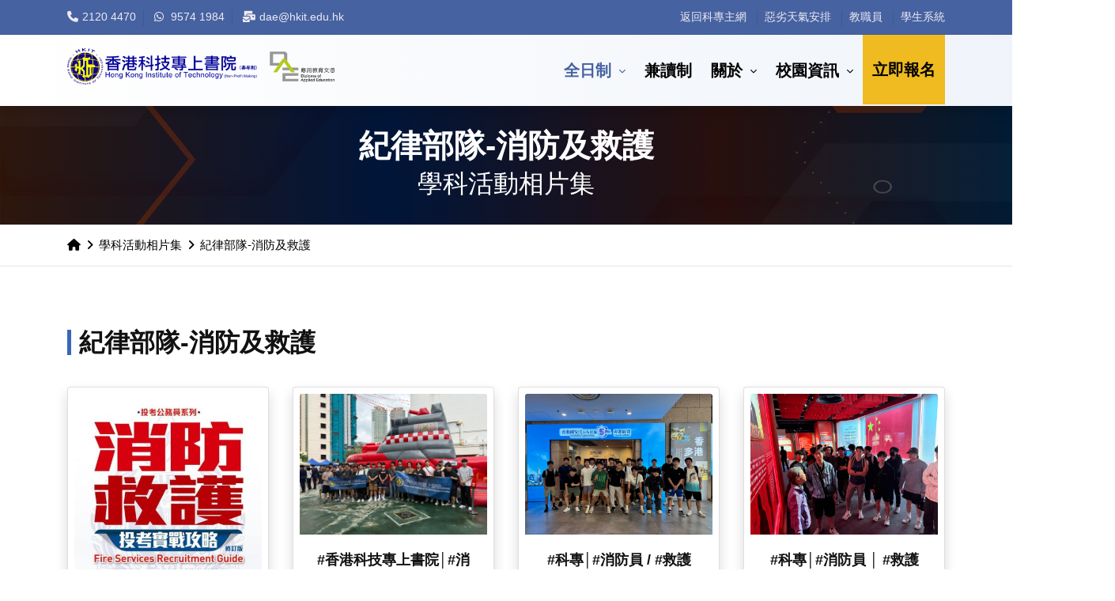

--- FILE ---
content_type: text/html; charset=UTF-8
request_url: https://dae.hkit.edu.hk/media/gallery/albums/?c=force2
body_size: 36246
content:



							<!DOCTYPE html>
							<html lang="zh-Hant-HK">
						
							<head>
							<!-- Google tag (gtag.js) @2022-12-05 -->
								<script async src='https://www.googletagmanager.com/gtag/js?id=G-TYJ1QNBNYD'></script>
								<script>
								  window.dataLayer = window.dataLayer || [];
								  function gtag(){dataLayer.push(arguments);}
								  gtag('js', new Date());

								  gtag('config', 'G-TYJ1QNBNYD');
								</script>
							<!-- Google Tag Manager @2022-12-12ma -->
							<script>(function(w,d,s,l,i){w[l]=w[l]||[];w[l].push({'gtm.start':
							new Date().getTime(),event:'gtm.js'});var f=d.getElementsByTagName(s)[0],
							j=d.createElement(s),dl=l!='dataLayer'?'&l='+l:'';j.async=true;j.src=
							'https://www.googletagmanager.com/gtm.js?id='+i+dl;f.parentNode.insertBefore(j,f);
							})(window,document,'script','dataLayer','GTM-5WK4NRD');</script>
							<!-- End Google Tag Manager -->
							
							<!-- Google Tag Manager 231204-->
							<script>(function(w,d,s,l,i){w[l]=w[l]||[];w[l].push({'gtm.start':
							new Date().getTime(),event:'gtm.js'});var f=d.getElementsByTagName(s)[0],
							j=d.createElement(s),dl=l!='dataLayer'?'&l='+l:'';j.async=true;j.src=
							'https://www.googletagmanager.com/gtm.js?id='+i+dl;f.parentNode.insertBefore(j,f);
							})(window,document,'script','dataLayer','GTM-PFHSDDRT');</script>
							<!-- End Google Tag Manager -->
							
							<!-- Google Tag Manager250115 -->
							<script>(function(w,d,s,l,i){w[l]=w[l]||[];w[l].push({'gtm.start':
							new Date().getTime(),event:'gtm.js'});var f=d.getElementsByTagName(s)[0],
							j=d.createElement(s),dl=l!='dataLayer'?'&l='+l:'';j.async=true;j.src=
							'https://www.googletagmanager.com/gtm.js?id='+i+dl;f.parentNode.insertBefore(j,f);
							})(window,document,'script','dataLayer','GTM-5NH37GV7');</script>
							<!-- End Google Tag Manager -->

		
						
							<meta charset="utf8">
							<meta http-equiv="Content-Security-Policy" content="upgrade-insecure-requests">
							<meta http-equiv="X-UA-Compatible" content="IE=edge">
							<meta name="viewport" content="width=device-width, initial-scale=1, shrink-to-fit=no">
							<meta name="robots" content="index,follow">
							<meta name="author" content="HKIT">
							
							<link rel="shortcut icon" type="image/x-icon" href="https://dae.hkit.edu.hk/hkit_theme2.0/assets/images/favicon.ico">
							<title>紀律部隊-消防及救護 | 學科活動相片集 | DAE應用教育文憑 | 香港科技專上書院(HKIT)</title>
							
							<meta name="description" content="紀律部隊-消防及救護,學科活動相片集">
							<meta name="keywords" content="紀律部隊-消防及救護,學科活動相片集">
  
							
							<meta property="og:title" content="紀律部隊-消防及救護 | 學科活動相片集 | DAE應用教育文憑 | 香港科技專上書院(HKIT)"/>
							<meta property="og:type" content="website"/>
							<meta property="og:site_name" content="香港科技專上書院(HKIT)DAE應用教育文憑課程"/>
							<meta property="og:description"   content="紀律部隊-消防及救護,學科活動相片集"/>								
							<meta property="og:url" content="https://dae.hkit.edu.hk/media/gallery/albums/?c=force2" />
							
							<link rel="canonical" href="https://dae.hkit.edu.hk/media/gallery/albums/?c=force2" />
							
						
												
							
												  
							<!-- All PLUGINS CSS ============================================= -->
							
							<link rel="stylesheet" type="text/css" href="https://dae.hkit.edu.hk/hkit_theme2.0/vendors/bootstrap/4.5.3/css/bootstrap.min.css">
							<link rel="stylesheet" type="text/css" href="https://use.fontawesome.com/releases/v6.2.0/css/all.css">
							<link rel="stylesheet" type="text/css" href="https://dae.hkit.edu.hk/hkit_theme2.0/vendors/themify/themify-icons.css">
							<link rel="stylesheet" type="text/css" href="https://dae.hkit.edu.hk/hkit_theme2.0/vendors/owl-carousel/owl.carousel.css">
							<link rel="stylesheet" type="text/css" href="https://dae.hkit.edu.hk/hkit_theme2.0/vendors/bootstrap-select/bootstrap-select.min.css">
							<link rel="stylesheet" type="text/css" href="https://dae.hkit.edu.hk/hkit_theme2.0/vendors/magnific-popup/magnific-popup.css">
							<link rel="stylesheet" type="text/css" href="https://dae.hkit.edu.hk/hkit_theme2.0/vendors/scroll/scrollbar.css">
							
							
							<link rel="stylesheet" type="text/css" href="https://dae.hkit.edu.hk/hkit_theme2.0/theme/20220321/css/assets.css">
							

							<!-- TYPOGRAPHY ============================================= -->
							<link rel="stylesheet" type="text/css" href="https://dae.hkit.edu.hk/hkit_theme2.0/theme/20220321/css/typography.css">
							
							<!-- SHORTCODES ============================================= -->
							<link rel="stylesheet" type="text/css" href="https://dae.hkit.edu.hk/hkit_theme2.0/theme/20220321/css/shortcodes/shortcodes.css">
							
							<!-- STYLESHEETS ============================================= -->
							<link rel="stylesheet" type="text/css" href="https://dae.hkit.edu.hk/hkit_theme2.0/theme/20220321/css/style.css">
							
							<link rel="stylesheet" type="text/css" href="https://dae.hkit.edu.hk/hkit_theme2.0/theme/20220321/css/extra.css">
							
							<!-- REVOLUTION SLIDER CSS ============================================= -->
							<link rel="stylesheet" type="text/css" href="https://dae.hkit.edu.hk/hkit_theme2.0/vendors/revolution/css/layers.css">
							<link rel="stylesheet" type="text/css" href="https://dae.hkit.edu.hk/hkit_theme2.0/vendors/revolution/css/settings.css">
							<link rel="stylesheet" type="text/css" href="https://dae.hkit.edu.hk/hkit_theme2.0/vendors/revolution/css/navigation.css">
							<!-- REVOLUTION SLIDER END -->	
							
						
			<style type="text/css">
				#masonry >li {list-style: none;}
				
			</style>


								
									
	
							</head>
						
							<body id="bg">
							<!-- Google Tag Manager (noscript) @2022-12-12ma -->
							<noscript><iframe src="https://www.googletagmanager.com/ns.html?id=GTM-5WK4NRD"
							height="0" width="0" style="display:none;visibility:hidden"></iframe></noscript>
							<!-- End Google Tag Manager (noscript) -->

									
							<!-- Google Tag Manager (noscript) 231204 -->
							<noscript><iframe src="https://www.googletagmanager.com/ns.html?id=GTM-PFHSDDRT"
							height="0" width="0" style="display:none;visibility:hidden"></iframe></noscript>
							<!-- End Google Tag Manager (noscript) -->
										
							<!-- Google Tag Manager (noscript) 250115 -->
							<noscript><iframe src="https://www.googletagmanager.com/ns.html?id=GTM-5NH37GV7"
							height="0" width="0" style="display:none;visibility:hidden"></iframe></noscript>
							<!-- End Google Tag Manager (noscript) -->	

						<div class="page-wraper">
							<header class="header rs-nav shadow">
								<div class="top-bar navbar-light d-none d-sm-none d-md-block d-lg-block"  >
									<div class="container">
										<div class="row d-flex justify-content-between">
											<div class="topbar-left">
												<ul>
													<li><a href="tel:21204470"><i class="fa fa-phone"></i>2120 4470</a></li>
													<li><a href="https://wa.me/85295741984?text=%E4%BD%A0%E5%A5%BD%21+%E6%88%91%E6%83%B3%E6%9F%A5%E8%A9%A2%E6%9C%89%E9%97%9C%E7%A7%91%E5%B0%88HKIT%E6%87%89%E7%94%A8%E6%95%99%E8%82%B2%E6%96%87%E6%86%91%28%E5%85%A8%E6%97%A5%E5%88%B6%29%E8%AA%B2%E7%A8%8B%E8%B3%87%E8%A8%8A"><i class="fa-brands fa-whatsapp"></i> 9574 1984</a></li>
													<li><a href="mailto:dae@hkit.edu.hk"><i class="fas fa-mail-bulk"></i>dae@hkit.edu.hk</a></li>
												</ul>
											</div>
											<div class="topbar-right">
												<ul>
													<li><a href="https://www.hkit.edu.hk" target="_blank">返回科專主網</a></li>
													<li><a href="https://dae.hkit.edu.hk/site/severe-weather-arrangements/">惡劣天氣安排</a></li>
													<li><a href="https://dae.hkit.edu.hk/its/staff/" >教職員</a></li>
													<li><a href="https://dae.hkit.edu.hk/its/students/" >學生系統</a></li>
												</ul>
											</div>
										</div>
									</div>
								</div>
								<div class="sticky-header navbar-expand-lg">
									<div class="menu-bar clearfix">
										<div class="container clearfix">
											<!-- Header Logo ==== -->
											<div class="menu-logo">
												
													<a href="https://dae.hkit.edu.hk/">
														<img src="https://dae.hkit.edu.hk/hkit_theme2.0/assets/images/HKITLogo2_sm_long.png" alt="hkit logo" >
													</a>
												
													<a class="site_name" href="https://dae.hkit.edu.hk/">
														<img src="https://dae.hkit.edu.hk/hkit_theme2.0/assets/images/DAElogo.png" alt="DAE logo" >
													</a>

											</div>
											<!-- Mobile Nav Button ==== -->
											<button class="navbar-toggler collapsed menuicon justify-content-end" type="button" data-toggle="collapse" data-target="#menuDropdown" aria-controls="menuDropdown" aria-expanded="false" aria-label="Toggle navigation">
												<span></span>
												<span></span>
												<span></span>
											</button>
											
											<!-- Navigation Menu ==== -->
											<div class="menu-links navbar-collapse collapse justify-content-start" id="menuDropdown">
												<div class="menu-logo">
													<a href="https://dae.hkit.edu.hk/"><img src="https://dae.hkit.edu.hk/hkit_theme2.0/assets/images/HKITLogo2_sm_long.png" alt=""><br />應用教育文憑課程</a>
												</div>
												<ul class="nav navbar-nav  ml-auto">	
													<li class="add-mega-menu active"><a href="javascript:;">全日制 <i class="fa fa-chevron-down"></i></a>
														<ul class="sub-menu">
															
															<li><a href="javascript:;">課程內容 <i class="fa fa-angle-right"></i></a>
																<ul class="sub-menu">
																	<li><a href="https://dae.hkit.edu.hk/abouts/"> 課程介紹</a></li>
																	<li><a href="https://dae.hkit.edu.hk/abouts/features/"> 課程特色</a></li>
																	<li><a href="https://dae.hkit.edu.hk/course/ft/" >課程結構</a></li>
																	<li><a href="https://dae.hkit.edu.hk/course/ft/elective-course/" >選修群組總覽</a></li>
																	<li><a href="https://dae.hkit.edu.hk/course/ft/compulsory-course/" >必修科目</a></li>
																	<li><a href="https://dae.hkit.edu.hk/course/ft/supplementary-course/" >補充科目</a></li>
																	<li><a href="https://dae.hkit.edu.hk/abouts/recognize/">課程認可</a></li>
																	<li><a href="https://dae.hkit.edu.hk/students/path/">升學階梯</a></li>
																	<li><a href="https://dae.hkit.edu.hk/course/retake/" >暑期重讀班</a></li>
																</ul>
															</li>
															<li><a href="javascript:;">入學申請 <i class="fa fa-angle-right"></i></a>
																<ul class="sub-menu">
																	<li><a href="https://dae.hkit.edu.hk/admission/">入學申請安排</a></li>
																	<li><a href="https://dae.hkit.edu.hk/admission/entry-requirements/">入學資格及學費</a></li>
																	<li><a href="https://dae.hkit.edu.hk/students/funding/">學生資助</a></li>
																	<li><a href="https://dae.hkit.edu.hk/students/scholarship/">獎學金</a></li>
																	<li><a href="https://dae.hkit.edu.hk/admission/faq/">常見問題</a></li>
																</ul>
															</li>
														</ul>
													</li>
													<li ><a href="https://dae.hkit.edu.hk/pt/" target="_blank">兼讀制</a>
														
													</li>
													
													<li><a class="" href="javascript:;">關於 <i class="fa fa-chevron-down"></i></a>
														<ul class="sub-menu">
															<li><a href="https://dae.hkit.edu.hk/abouts/team/">教學團隊</a></li>
															<li><a href="https://dae.hkit.edu.hk/media/sharing/">僱主及學員分享</a></li>
															<li><a href="https://dae.hkit.edu.hk/abouts/faq/">常見問題</a></li>
															<li><a href="https://dae.hkit.edu.hk/abouts/learning-centre/">上課地點</a></li>
															<li><a href="https://dae.hkit.edu.hk/abouts/contact-us/">聯絡我們</a></li>
														</ul>
													</li>
													
													<li><a href="javascript:;">校園資訊 <i class="fa fa-chevron-down"></i></a>
														<ul class="sub-menu">
															<li><a href="https://dae.hkit.edu.hk/media/news/">最新消息</a></li>
															
															<li><a href="https://dae.hkit.edu.hk/media/report/">媒體報導</a></li>
															<li><a href="https://dae.hkit.edu.hk/media/event/" >課程講座</a></li>
															<li><a href="https://dae.hkit.edu.hk/media/eca/">課外活動</a></li>
															<li><a href="https://dae.hkit.edu.hk/media/gallery/">學科活動相片集</a></li>
															<li><a href="javascript:;">紀律部隊課程專頁<i class="fa fa-angle-right"></i></a>
																<ul class="sub-menu">
																	<li><a href="https://dae.hkit.edu.hk/media/students-info/">紀律部隊課程學生資訊專頁</a></li>
																	<li><a href="https://dae.hkit.edu.hk/media/gallery/force/">紀律部隊課程活動相片集</a></li>
																</ul>
															</li>
															<li><a href="javascript:;">學警預備訓練課程專頁<i class="fa fa-angle-right"></i></a>
																<ul class="sub-menu">
																	<li><a href="https://dae.hkit.edu.hk/course/pctp/">詳情及課程資料</a></li>
																	<li><a href="https://dae.hkit.edu.hk/media/gallery/force/albums/?c=force1">學警預備訓練課程-相片集</a></li>
																	<li><a href="https://dae.hkit.edu.hk/course/pctp/students-info/">學警預備訓練課程-學生資訊</a></li>
																	<li><a href="https://dae.hkit.edu.hk/course/pctp/report/">學警預備訓練課程-媒體報導/採訪</a></li>
																	<li><a href="https://dae.hkit.edu.hk/course/pctp/students-sharing/">學警預備訓練課程-學生留言感謝</a></li>
																</ul>
															</li>
															
															<li><a href="https://dae.hkit.edu.hk/media/booklet/">下載課程章程</a></li>
														</ul>
													</li>
													
													<li class="d-none d-sm-block d-md-block d-lg-none"><a href="javascript:;" class="">資訊科技服務 <i class="fa fa-chevron-down"></i></a>
														<ul class="sub-menu">
															<li><a href="https://dae.hkit.edu.hk/its/students/">學生資訊科技服務 </a></li>
															<li><a href="https://dae.hkit.edu.hk/its/staff/">教職員</a></li>
														</ul>
													</li>
													<li><a href="https://dae.hkit.edu.hk/admission/index.php?t=ft" class="btn text-left">立即報名 </a>
														
													</li>
												</ul>
												<div class="nav-social-link text-left">
													<small>
													<a href="https://dae.hkit.edu.hk/its/students/"><i class="fas fa-user-graduate mr-2"></i> 學生資訊科技服務</a><br />
													<a href="https://dae.hkit.edu.hk/its/staff/"><i class="fas fa-user-tie mr-2"></i> 教職員</a><br />
													<a href="https://dae.hkit.edu.hk/site/severe-weather-arrangements/"><i class="fas fa-cloud-showers-heavy mr-2"></i> 惡劣天氣安排</a><br />
													<a href="tel:21204470"><i class="fa fa-phone mr-2"></i>2120 4470</a><br />
													<a href="https://wa.me/85295741984?text=%E4%BD%A0%E5%A5%BD%21+%E6%88%91%E6%83%B3%E6%9F%A5%E8%A9%A2%E6%9C%89%E9%97%9C%E7%A7%91%E5%B0%88HKIT%E6%87%89%E7%94%A8%E6%95%99%E8%82%B2%E6%96%87%E6%86%91%28%E5%85%A8%E6%97%A5%E5%88%B6%29%E8%AA%B2%E7%A8%8B%E8%B3%87%E8%A8%8A"><i class="fa-brands fa-whatsapp mr-2"></i> 9574 1984</a><br />
													<a href="mailto:dae@hkit.edu.hk"><i class="fas fa-mail-bulk mr-2"></i>dae@hkit.edu.hk</a>
													</small>
												</div>
												<div class="nav-social-link">
													<a href="javascript:;"><i class="fa-brands fa-facebook"></i></a>
													<a href="javascript:;"><i class="fa-brands fa-instagram"></i></a>
													<a href="javascript:;"><i class="fa-brands fa-youtube"></i></a>
												</div>
											</div>
											<!-- Navigation Menu END ==== -->
										</div>
									</div>
								</div>
							</header>
													
							
						<div class="page-content bg-white">
			<div class="page-banner ovbl-dark" style="background-image:url(https://dae.hkit.edu.hk/hkit_theme2.0/theme/20220321/images/banner/banner3.jpg);">
				<div class="container">
					<div class="page-banner-entry">
						<h1 class="text-white">紀律部隊-消防及救護<br /><small>學科活動相片集</small></h1>
					 </div>
				</div>
			</div>
			
			<div class="breadcrumb-row">
				<div class="container">
					<ul class="list-inline">
						<li><a href="#"><i class="fa-solid fa-house"></i></a></li>
						<li><a href="https://dae.hkit.edu.hk/media/gallery/">學科活動相片集</a></li>
						<li>紀律部隊-消防及救護</li>
					</ul>
				</div>
			</div>
					
<div class="page-banner contact-page section-sp2 gallery-bx"> <div class="container">
						<div class="heading-bx left">
							<h2 class="title-head">紀律部隊-消防及救護</h2>
							
						</div>	
					<div class="row row-cols-2 row-cols-md-4">
										<div class="col mb-4">
											<a href="https://dae.hkit.edu.hk/media/gallery/albums/s/?c=254">
												<div class="card h-100  shadow p-2 mb-4 bg-white">
												  <img src="https://dae.hkit.edu.hk/download/album/albumcover/album_254_1.jpg" class="card-img-top" alt="本校「消防/救護實務課程」導師著作-《投考消防/救護實戰全攻略》及《投考消防/救護 能力傾向測試 解題天書》"> 
												  <div class="card-body">
														<h5 class="card-title text-center">本校「消防/救護實務課程」導師著作-《投考消防/救護實戰全攻略》及《投考消防/救護 能力傾向測試 解題天書》</h5>
												  </div>
												</div>
											</a>
									  </div>
								
										<div class="col mb-4">
											<a href="https://dae.hkit.edu.hk/media/gallery/albums/s/?c=465">
												<div class="card h-100  shadow p-2 mb-4 bg-white">
												  <img src="https://dae.hkit.edu.hk/download/album/albumcover/album_465_1.jpg" class="card-img-top" alt="#香港科技專上書院│#消防員/ #救護員實務│#應用教育文憑課程│#參觀田心消防局"> 
												  <div class="card-body">
														<h5 class="card-title text-center">#香港科技專上書院│#消防員/ #救護員實務│#應用教育文憑課程│#參觀田心消防局</h5>
												  </div>
												</div>
											</a>
									  </div>
								
										<div class="col mb-4">
											<a href="https://dae.hkit.edu.hk/media/gallery/albums/s/?c=475">
												<div class="card h-100  shadow p-2 mb-4 bg-white">
												  <img src="https://dae.hkit.edu.hk/download/album/albumcover/album_475_1.jpg" class="card-img-top" alt="#科專│#消防員 / #救護員實務│#應用教育文憑課程│#參觀國家安全展覽廳"> 
												  <div class="card-body">
														<h5 class="card-title text-center">#科專│#消防員 / #救護員實務│#應用教育文憑課程│#參觀國家安全展覽廳</h5>
												  </div>
												</div>
											</a>
									  </div>
								
										<div class="col mb-4">
											<a href="https://dae.hkit.edu.hk/media/gallery/albums/s/?c=485">
												<div class="card h-100  shadow p-2 mb-4 bg-white">
												  <img src="https://dae.hkit.edu.hk/download/album/albumcover/album_485_1.jpg" class="card-img-top" alt="#科專│#消防員 │ #救護員實務│#應用教育文憑課程DAE│#參觀國家安全展覽廳"> 
												  <div class="card-body">
														<h5 class="card-title text-center">#科專│#消防員 │ #救護員實務│#應用教育文憑課程DAE│#參觀國家安全展覽廳</h5>
												  </div>
												</div>
											</a>
									  </div>
								
										<div class="col mb-4">
											<a href="https://dae.hkit.edu.hk/media/gallery/albums/s/?c=496">
												<div class="card h-100  shadow p-2 mb-4 bg-white">
												  <img src="https://dae.hkit.edu.hk/download/album/albumcover/album_496_1.jpg" class="card-img-top" alt="#香港科技專上書院│#消防員/ #救護員實務│#應用教育文憑課程│參觀 #荔枝角消防局│#烈火雄心"> 
												  <div class="card-body">
														<h5 class="card-title text-center">#香港科技專上書院│#消防員/ #救護員實務│#應用教育文憑課程│參觀 #荔枝角消防局│#烈火雄心</h5>
												  </div>
												</div>
											</a>
									  </div>
								
										<div class="col mb-4">
											<a href="https://dae.hkit.edu.hk/media/gallery/albums/s/?c=305">
												<div class="card h-100  shadow p-2 mb-4 bg-white">
												  <img src="https://dae.hkit.edu.hk/download/album/albumcover/album_305_1.jpg" class="card-img-top" alt="「消防員/救護員」實務 應用教育文憑課程導師：前高級消防隊長郭Sir"> 
												  <div class="card-body">
														<h5 class="card-title text-center">「消防員/救護員」實務 應用教育文憑課程導師：前高級消防隊長郭Sir</h5>
												  </div>
												</div>
											</a>
									  </div>
								
										<div class="col mb-4">
											<a href="https://dae.hkit.edu.hk/media/gallery/albums/s/?c=293">
												<div class="card h-100  shadow p-2 mb-4 bg-white">
												  <img src="https://dae.hkit.edu.hk/download/album/albumcover/album_293_1.jpg" class="card-img-top" alt="「消防員╱救護員實務 應用教育文憑課程」同學參觀〔救護站〕"> 
												  <div class="card-body">
														<h5 class="card-title text-center">「消防員╱救護員實務 應用教育文憑課程」同學參觀〔救護站〕</h5>
												  </div>
												</div>
											</a>
									  </div>
								
										<div class="col mb-4">
											<a href="https://dae.hkit.edu.hk/media/gallery/albums/s/?c=282">
												<div class="card h-100  shadow p-2 mb-4 bg-white">
												  <img src="https://dae.hkit.edu.hk/download/album/albumcover/album_282_1.jpg" class="card-img-top" alt="「消防員╱救護員實務 應用教育文憑課程」同學參觀《跨部門反恐專責組》"> 
												  <div class="card-body">
														<h5 class="card-title text-center">「消防員╱救護員實務 應用教育文憑課程」同學參觀《跨部門反恐專責組》</h5>
												  </div>
												</div>
											</a>
									  </div>
								
										<div class="col mb-4">
											<a href="https://dae.hkit.edu.hk/media/gallery/albums/s/?c=268">
												<div class="card h-100  shadow p-2 mb-4 bg-white">
												  <img src="https://dae.hkit.edu.hk/download/album/albumcover/album_268_1.jpg" class="card-img-top" alt="消防處「教育及職業博覽2024」-消防員及救護員應用教育文憑同學踴躍參與"> 
												  <div class="card-body">
														<h5 class="card-title text-center">消防處「教育及職業博覽2024」-消防員及救護員應用教育文憑同學踴躍參與</h5>
												  </div>
												</div>
											</a>
									  </div>
								
										<div class="col mb-4">
											<a href="https://dae.hkit.edu.hk/media/gallery/albums/s/?c=249">
												<div class="card h-100  shadow p-2 mb-4 bg-white">
												  <img src="https://dae.hkit.edu.hk/download/album/albumcover/album_force2_249_1.jpg" class="card-img-top" alt="科專「消防員/救護員實務應用教育文憑課程(DAE)」同學參觀「消防及救護學院」"> 
												  <div class="card-body">
														<h5 class="card-title text-center">科專「消防員/救護員實務應用教育文憑課程(DAE)」同學參觀「消防及救護學院」</h5>
												  </div>
												</div>
											</a>
									  </div>
								
										<div class="col mb-4">
											<a href="https://dae.hkit.edu.hk/media/gallery/albums/s/?c=245">
												<div class="card h-100  shadow p-2 mb-4 bg-white">
												  <img src="https://dae.hkit.edu.hk/download/album/albumcover/album_force2_2023-12-11_ec_1.jpg" class="card-img-top" alt="消防員/救護員實務應用教育文憑同學參觀消防局"> 
												  <div class="card-body">
														<h5 class="card-title text-center">消防員/救護員實務應用教育文憑同學參觀消防局</h5>
												  </div>
												</div>
											</a>
									  </div>
								
										<div class="col mb-4">
											<a href="https://dae.hkit.edu.hk/media/gallery/albums/s/?c=199">
												<div class="card h-100  shadow p-2 mb-4 bg-white">
												  <img src="https://dae.hkit.edu.hk/download/album/albumcover/album_force2_2022-01-04_1.jpg" class="card-img-top" alt="書院開展「投考 消防處 消防員/救護員 招募講座」"> 
												  <div class="card-body">
														<h5 class="card-title text-center">書院開展「投考 消防處 消防員/救護員 招募講座」</h5>
												  </div>
												</div>
											</a>
									  </div>
								
										<div class="col mb-4">
											<a href="https://dae.hkit.edu.hk/media/gallery/albums/s/?c=198">
												<div class="card h-100  shadow p-2 mb-4 bg-white">
												  <img src="https://dae.hkit.edu.hk/download/album/albumcover/album_force2_2021-12-08_1.jpg" class="card-img-top" alt="同學們参與【投考消防員/救護員 體能測試 備試工作坊】"> 
												  <div class="card-body">
														<h5 class="card-title text-center">同學們参與【投考消防員/救護員 體能測試 備試工作坊】</h5>
												  </div>
												</div>
											</a>
									  </div>
								</div><p>&nbsp;</p> </div></div>
			
			
<div class="p-4 bg-gray"> <div class="container"><a href="https://dae.hkit.edu.hk/media/gallery/" class="btn btn-outline-dark py-4"><i class="far fa-arrow-alt-circle-left fa-2x"></i> <span class="h5">返回學科活動相片集頁</span></a> </div></div>
</div>
								
							<footer>
								<div class=" bg-blue-light">
									
									<div class="container ">
										<p>&nbsp;</p>
										<div class="row">
											<div class="col-lg-6 col-md-12 col-sm-12 footer-col-6">
												<div class="widget">

													<h2 class="footer-title">關於我們</h2>
													<p class="text-capitalize text-justfy m-b20 ">
															香港科技專上書院（科專）是一所非牟利專上學府，提供專業及國際化教育逾20年，並設有10所教學中心。科專自2007年起，已培訓近萬名學員完成毅進文憑課程。 科專在2023-2024學年起，將提供多達20個多元化的DAE應用教育文憑課程選修群組，讓學生可按自己的興趣或志向自由報讀。科專更設有完善的一條龍升學機制， 完成應用教育文憑的畢業生相對於DSE 5科二級資歷，可於原校升讀高級文憑課程，並銜接經評審的英國學士學位課程*，最快4年成為認可大學畢業生。

															<br />
															<small>* 個別僱主可酌情決定是否承認本課程可令學員獲取的任何資格.</small>
													</p>
												</div>
											</div>
											<div class="col-12 col-lg-6 col-md-6 col-sm-12">
												<div class="row">
													<div class="col-6 col-lg-6 col-md-6 col-sm-6">
														<div class="widget footer_widget mx-4">
															<h2 class="footer-title">網站指南</h2>
															<ul>
																<li><a href="https://dae.hkit.edu.hk/site/sitemap/">網站指南</a></li>
																<li><a href="https://dae.hkit.edu.hk/site/severe-weather-arrangements/">惡劣天氣安排</a></li>
																<li><a href="https://dae.hkit.edu.hk/site/disclaimer/">免責聲明</a></li>
																<li><a href="https://dae.hkit.edu.hk/site/privacy-policies/">保障個人資料政策</a></li>
																<li><a href="https://dae.hkit.edu.hk/abouts/contact-us/">聯絡我們</a></li>
															</ul>
														</div>
													</div>
													<div class="col-6 col-lg-6 col-md-6 col-sm-6">
														<div class="widget footer_widget">
															<h2 class="footer-title">應用教育文憑課程行政部查詢</h2>
															
															<ul class="">
																<li class=""><a href="tel:21204470"><i class="fa fa-phone"></i> 2120 4470</a></li> 
																<li class=""><a href="https://wa.me/85295741984?text=%E4%BD%A0%E5%A5%BD%21+%E6%88%91%E6%83%B3%E6%9F%A5%E8%A9%A2%E6%9C%89%E9%97%9C%E7%A7%91%E5%B0%88HKIT%E6%87%89%E7%94%A8%E6%95%99%E8%82%B2%E6%96%87%E6%86%91%28%E5%85%A8%E6%97%A5%E5%88%B6%29%E8%AA%B2%E7%A8%8B%E8%B3%87%E8%A8%8A"><i class="fa-brands fa-whatsapp"></i> 全日制: 9574 1984</a></li> 
																<li class=""><a href="https://wa.me/85269320388?text=%E4%BD%A0%E5%A5%BD%21+%E6%88%91%E6%83%B3%E6%9F%A5%E8%A9%A2%E6%9C%89%E9%97%9C%E7%A7%91%E5%B0%88HKIT%E6%87%89%E7%94%A8%E6%95%99%E8%82%B2%E6%96%87%E6%86%91%28%E5%85%BC%E8%AE%80%E5%88%B6%29%E8%AA%B2%E7%A8%8B%E8%B3%87%E8%A8%8A"><i class="fa-brands fa-whatsapp"></i> 兼讀制: 6932 0388</a></li> 
																<li class=""><a href="mailto:dae@hkit.edu.hk"><i class="fa fa-envelope-open"></i> dae@hkit.edu.hk</a></li>	
																<li class=""><strong>深水埗總校</strong>:<br /><i class="fa-solid fa-location-dot"></i>  九龍深水埗南昌街213號</li>
															</ul>
														</div>
													</div>
													
												</div>
											</div>
											
											<div class="col-12 col-md-12 my-4">
												
											
												<div class="pt-social-link">
													<ul class="list-inline m-a0">
														<a href="https://dae.hkit.edu.hk/">
															<img src="https://dae.hkit.edu.hk/hkit_theme2.0/assets/images/HKITLogo2_sm_long.png" alt="hkit logo"  width="220" >
														</a>
														<li><a href="https://www.facebook.com/HKIT.hk/" target="_blank" class="btn-link"><i class="fa-brands fa-facebook fa-2x"></i></a></li>
														<li><a href="https://www.instagram.com/hkit_edu_hk/" target="_blank" class="btn-link"><i class="fa-brands fa-instagram fa-2x"></i></a></li>
														<li><a href="https://www.youtube.com/channel/UCAzOoLqHFgh2lTYRHrUvj9g" target="_blank" class="btn-link"><i class="fa-brands fa-youtube fa-2x"></i></a></li>
														<li><a href="https://wa.me/85295741984?text=%E4%BD%A0%E5%A5%BD%21+%E6%88%91%E6%83%B3%E6%9F%A5%E8%A9%A2%E6%9C%89%E9%97%9C%E7%A7%91%E5%B0%88HKIT%E6%87%89%E7%94%A8%E6%95%99%E8%82%B2%E6%96%87%E6%86%91%28%E5%85%A8%E6%97%A5%E5%88%B6%29%E8%AA%B2%E7%A8%8B%E8%B3%87%E8%A8%8A" class="btn-link"><i class="fa-brands fa-whatsapp fa-2x"></i></a></li>
													</ul>
												</div>
											</div>
											
											
									</div>
								</div>
								<div class="footer-bottom  bg-white">
									<div class="container">
										<div class="row">
											<div class="col-lg-6 col-md-6 col-12 text-left p-4">
											
												<div class="row">
													<div class="col-md-3 col-3 p-0">
														<img src="https://dae.hkit.edu.hk/download/bg/abouts/hkqf_logo-01s.png" class="" alt="資歷架構"   width="130" />
													</div>
													<div class="col-md-9 col-9">
														<small class="text-dark">
															本課程已獲香港資歷架構認可資歷級別: 3<br />
															資歷名冊登記號碼: 22/000863/L3<br />
															登記有效日期: 01/01/2023 至 31/08/2026
														</small>
													</div>
												</div>
											</div>
											<div class="col-lg-6 col-md-6 col-12 text-center p-4">
											
														<img src="https://dae.hkit.edu.hk/hkit_theme2.0/assets/images/edb.png" alt="edb logo"  width="150" />
														<img src="https://dae.hkit.edu.hk/hkit_theme2.0/assets/images/fste_logo_sm.png" alt="fste logo"   width="150" />
											</div>
										</div>
										<div class="row">
											<div class="col-md-12 col-12 text-center py-4 text-dark">&copy2026  <a target="_blank" href="https://www.hkit.edu.hk">香港科技專上書院</a>版權所有。不得轉載。</div>
										
										</div>
									</div>
								</div>
							</footer>
							<!-- Footer END ==== -->
   
						
													
							 <button class="back-to-top btn-primary fa fa-chevron-up" ></button>
   
						</div>
														
							<script src="https://dae.hkit.edu.hk/hkit_theme2.0/theme/20220321/js/jquery.min.js"></script>
							<script src="https://dae.hkit.edu.hk/hkit_theme2.0/theme/20220321/js/functions.js"></script>
							<script src="https://dae.hkit.edu.hk/hkit_theme2.0/theme/20220321/js/contact.js"></script>
							
							<!-- External JavaScripts -->
							<script src="https://dae.hkit.edu.hk/hkit_theme2.0/vendors/bootstrap/js/popper.min.js"></script>
							<script src="https://dae.hkit.edu.hk/hkit_theme2.0/vendors/bootstrap/4.5.3/js/bootstrap.min.js"></script>
							<script src="https://dae.hkit.edu.hk/hkit_theme2.0/vendors/bootstrap-select/bootstrap-select.min.js"></script>
							<script src="https://dae.hkit.edu.hk/hkit_theme2.0/vendors/bootstrap-touchspin/jquery.bootstrap-touchspin.js"></script>
							<script src="https://dae.hkit.edu.hk/hkit_theme2.0/vendors/magnific-popup/magnific-popup.js"></script>
							<script src="https://dae.hkit.edu.hk/hkit_theme2.0/vendors/counter/waypoints-min.js"></script>
							<script src="https://dae.hkit.edu.hk/hkit_theme2.0/vendors/counter/counterup.min.js"></script>
							<script src="https://dae.hkit.edu.hk/hkit_theme2.0/vendors/imagesloaded/imagesloaded.js"></script>
							<script src="https://dae.hkit.edu.hk/hkit_theme2.0/vendors/masonry/masonry.js"></script>
							<script src="https://dae.hkit.edu.hk/hkit_theme2.0/vendors/masonry/filter.js"></script>
							<script src="https://dae.hkit.edu.hk/hkit_theme2.0/vendors/owl-carousel/owl.carousel.js"></script>
							<!-- Revolution JavaScripts Files -->
							<script src="https://dae.hkit.edu.hk/hkit_theme2.0/vendors/revolution/js/jquery.themepunch.tools.min.js"></script>
							<script src="https://dae.hkit.edu.hk/hkit_theme2.0/vendors/revolution/js/jquery.themepunch.revolution.min.js"></script>
							<!-- Slider revolution 5.0 Extensions  (Load Extensions only on Local File Systems !  The following part can be removed on Server for On Demand Loading) -->
							<script src="https://dae.hkit.edu.hk/hkit_theme2.0/vendors/revolution/js/extensions/revolution.extension.actions.min.js"></script>
							<script src="https://dae.hkit.edu.hk/hkit_theme2.0/vendors/revolution/js/extensions/revolution.extension.carousel.min.js"></script>
							<script src="https://dae.hkit.edu.hk/hkit_theme2.0/vendors/revolution/js/extensions/revolution.extension.kenburn.min.js"></script>
							<script src="https://dae.hkit.edu.hk/hkit_theme2.0/vendors/revolution/js/extensions/revolution.extension.layeranimation.min.js"></script>
							<script src="https://dae.hkit.edu.hk/hkit_theme2.0/vendors/revolution/js/extensions/revolution.extension.migration.min.js"></script>
							<script src="https://dae.hkit.edu.hk/hkit_theme2.0/vendors/revolution/js/extensions/revolution.extension.navigation.min.js"></script>
							<script src="https://dae.hkit.edu.hk/hkit_theme2.0/vendors/revolution/js/extensions/revolution.extension.parallax.min.js"></script>
							<script src="https://dae.hkit.edu.hk/hkit_theme2.0/vendors/revolution/js/extensions/revolution.extension.slideanims.min.js"></script>
							<script src="https://dae.hkit.edu.hk/hkit_theme2.0/vendors/revolution/js/extensions/revolution.extension.video.min.js"></script>
							
						
							</body>
						
							</html>
						

--- FILE ---
content_type: text/css
request_url: https://dae.hkit.edu.hk/hkit_theme2.0/theme/20220321/css/assets.css
body_size: 724
content:
/*=========================
	All css
==========================*/

/*=========================
	All css
==========================*/
@import url('https://fonts.googleapis.com/css?family=Open+Sans:300,400,600,700,800|Raleway:100,200,300,400,500,600,700,800,900|Roboto:100,300,400,500,700,900|Rubik:300,400,500,700,900');

/*
font-family: 'Open Sans', sans-serif;
font-family: 'Raleway', sans-serif;
font-family: 'Roboto', sans-serif;
font-family: 'Rubik', sans-serif;
*/

--- FILE ---
content_type: text/css
request_url: https://dae.hkit.edu.hk/hkit_theme2.0/theme/20220321/css/typography.css
body_size: 33033
content:
/*
	Theme Name: HKIT THEME 
	Date: April 2022
	Description: New HTML5/CSS3 layout
	Version: 3.0
	Author: software_development_team@HKIT 
*/


/*=================  
	Basic 
====================*/

@import url('http://fonts.googleapis.com/css?family=Lato:100,300,400,700,900,100italic,300italic,400italic,700italic,900italic');

*{
	font-family: 'Noto Sans TC', sans-serif;
}


body {
    background-color: #fff;
	font-family: 'Noto Sans TC', sans-serif;
    font-size: 16px;
    font-weight: 400;
    color:#505050;
    padding: 0;
    margin: 0;
    overflow-x: hidden;
	-webkit-font-smoothing: antialiased;
    font-smoothing: antialiased;
	-moz-osx-font-smoothing: grayscale;
	scroll-behavior: smooth;
}
a { color: #4662A0; outline: 0 none; text-decoration: none; }
a:hover, a:focus { text-decoration: none; outline: 0 none; }
a:active, a:hover { color: #5070B6; }
p a { color: #333333; }
p a { color: #4662A0; }
img { border-style: none; height: auto; max-width: 100%; vertical-align: middle; }
hr { clear: both; }
section, article, aside, details, figcaption, figure, footer, header, hgroup, main, menu, nav, summary { display: block; }
address { font-style: italic; }
table { background-color: transparent;  width: 100%; }
table thead th { color: #333; }
table td { padding: 15px 10px; }
p, address, pre, hr, ul, ol, dl, dd, table { margin-bottom: 24px; }
::selection { color: #000; background:#dbdbdb; }
::-moz-selection { color:#000; background:#dbdbdb; }
::-moz-selection { background: #3396d1; color: #fff; }
::selection { background: #3396d1; color: #fff; }
p { line-height: 28px; margin-bottom: 24px; }
iframe{border:0;}

/*=================  
	Headings
====================*/

h1, h2, h3, h4, h5, h6 {
	font-family: 'Noto Sans TC', sans-serif;
    font-weight: 900;
	color: #111111;  
	margin-top:0;
}

 
h1 a, h2 a, h3 a, h4 a, h5 a, h6 a { color: inherit; }
h1 {font-size: 36px; line-height: 45px; margin-bottom: 25px; font-weight: 900; }
h2 {font-size: 32px; line-height: 45px; margin-bottom: 25px; font-weight: 900; }
h3 {font-size: 28px; line-height: 35px; margin-bottom: 20px; font-weight: 900; }
h4 {font-size: 22px; line-height: 28px; margin-bottom: 15px; font-weight: 700; }
h5 {font-size: 18px; line-height: 24px; margin-bottom: 10px; font-weight: 700; }
h6 {font-size: 16px; line-height: 22px; margin-bottom: 10px; font-weight: 700; }
@media only screen and (max-width: 767px) {
	h1{font-size: 30px; line-height: 40px; margin-bottom: 20px; font-weight: 700; }
	h2{font-size: 26px; line-height: 35px; margin-bottom: 20px; font-weight: 700; }
	h3{font-size: 24px; line-height: 30px; margin-bottom: 15px; font-weight: 700; }
}
/*=================  
	Font Size
====================*/
.fs10 { font-size: 10px; }
.fs12 { font-size: 12px; }
.fs13 { font-size: 13px; }
.fs14 { font-size: 14px; }
.fs16 { font-size: 16px; }
.fs18 { font-size: 18px; }
.fs20 { font-size: 20px; }
.fs22 { font-size: 22px; }
.fs24 { font-size: 24px; }
.fs26 { font-size: 26px; }
.fs30 { font-size: 30px; line-height:40px; }
.fs35 { font-size: 35px; line-height:45px; }
.fs40 { font-size: 40px; line-height:50px; }
.fs45 { font-size: 45px; line-height:55px; }
.fs50 { font-size: 50px; line-height:65px; }
.fs55 { font-size: 55px; line-height:65px; }
.fs60 { font-size: 60px; line-height:70px; }
.fs70 { font-size: 70px; line-height:80px; }
.fs75 { font-size: 75px; line-height:85px; }
.fs80 { font-size: 80px; line-height:90px; }
.fs90 { font-size: 90px;	line-height:100px; }
.fs100 { font-size: 100px; line-height:110px; }
/*=================  
	Font Weight
====================*/
.fw3 { font-weight: 300; }
.fw4 { font-weight: 400; }
.fw5 { font-weight: 500; }
.fw6 { font-weight: 600; }
.fw7 { font-weight: 700; }
.fw8 { font-weight: 800; }
.fw9 { font-weight: 900; }
/*=================  
	LISTS
====================*/
dl, ul, ol { list-style-position: outside; padding: 0; }
ul, ol { margin-bottom: 24px; }
ul li, ol li { padding: 0; }
dl { margin-left: 0; margin-bottom: 30px; }
dl dd { margin-bottom: 10px; }
/*=================  
	Padding Around
====================*/
.p-a0 { padding: 0;}
.p-a5 { padding: 5px; }
.p-a10 { padding: 10px;}
.p-a15 { padding: 15px; }
.p-a20 { padding: 20px; }
.p-a25 { padding: 25px; }
.p-a30 { padding: 30px; }
.p-a40 { padding: 40px; }
.p-a50 { padding: 50px; }
.p-a60 { padding: 60px; }
.p-a70 { padding: 70px; }
.p-a80 { padding: 80px; }
.p-a90 { padding: 90px; }
.p-a100 { padding: 100px; }
/*=================  
	Padding Top
====================*/
.p-t0 { padding-top: 0; }
.p-t5 { padding-top: 5px; }
.p-t10 { padding-top: 10px; }
.p-t15 { padding-top: 15px; }
.p-t20 { padding-top: 20px; }
.p-t30 { padding-top: 30px; }
.p-t40 { padding-top: 40px; }
.p-t50 { padding-top: 50px; }
.p-t60 { padding-top: 60px; }
.p-t70 { padding-top: 70px; }
.p-t80 { padding-top: 80px; }
.p-t90 { padding-top: 90px; }
.p-t100 { padding-top: 100px; }
/*=================  
	Padding Bottom
====================*/
.p-b0 { padding-bottom: 0; }
.p-b5 { padding-bottom: 5px; }
.p-b10 { padding-bottom: 10px; }
.p-b15 { padding-bottom: 15px; }
.p-b20 { padding-bottom: 20px; }
.p-b30 { padding-bottom: 30px; }
.p-b40 { padding-bottom: 40px; }
.p-b50 { padding-bottom: 50px; }
.p-b60 { padding-bottom: 60px; }
.p-b70 { padding-bottom: 70px; }
.p-b80 { padding-bottom: 80px; }
.p-b90 { padding-bottom: 90px; }
.p-b100 { padding-bottom: 100px; }
/*=================  
	Padding Left
====================*/
.p-l0 { padding-left: 0; }
.p-l5 { padding-left: 5px; }
.p-l10 { padding-left: 10px; }
.p-l15 { padding-left: 15px; }
.p-l20 { padding-left: 20px; }
.p-l30 { padding-left: 30px; }
.p-l40 { padding-left: 40px; }
.p-l50 { padding-left: 50px;}
.p-l60 { padding-left: 60px; }
.p-l70 { padding-left: 70px; }
.p-l80 { padding-left: 80px; }
.p-l90 { padding-left: 90px; }
.p-l100 { padding-left: 100px; }
/*=================  
	Padding Right
====================*/
.p-r0 { padding-right: 0;}
.p-r5 { padding-right: 5px; }
.p-r10 { padding-right: 10px;}
.p-r15 { padding-right: 15px; }
.p-r20 { padding-right: 20px; }
.p-r30 { padding-right: 30px; }
.p-r40 { padding-right: 40px; }
.p-r50 { padding-right: 50px; }
.p-r60 { padding-right: 60px; }
.p-r70 { padding-right: 70px;}
.p-r80 { padding-right: 80px; }
.p-r90 { padding-right: 90px; }
.p-r100 { padding-right: 100px;}
/*=================  
	Padding Left Right
====================*/
.p-lr0 { padding-left: 0; padding-right: 0; }
.p-lr5 { padding-left: 5px; padding-right: 5px; }
.p-lr10 { padding-left: 10px; padding-right: 10px; }
.p-lr15 { padding-left: 15px; padding-right: 15px; }
.p-lr20 { padding-left: 20px; padding-right: 20px; }
.p-lr30 { padding-left: 30px; padding-right: 30px; }
.p-lr40 { padding-left: 40px; padding-right: 40px; }
.p-lr50 { padding-left: 50px; padding-right: 50px; }
.p-lr60 { padding-left: 60px; padding-right: 60px; }
.p-lr70 { padding-left: 70px; padding-right: 70px; }
.p-lr80 { padding-left: 80px; padding-right: 80px; }
.p-lr90 { padding-left: 90px; padding-right: 90px; }
.p-lr100 { padding-left: 100px; padding-right: 100px; }
/*=================  
	Padding Top Bottom
====================*/
.p-tb0 { padding-bottom: 0; padding-top: 0; }
.p-tb5 { padding-bottom: 5px; padding-top: 5px; }
.p-tb10 { padding-bottom: 10px; padding-top: 10px; }
.p-tb15 { padding-bottom: 15px; padding-top: 15px; }
.p-tb20 { padding-bottom: 20px; padding-top: 20px; }
.p-tb30 { padding-bottom: 30px; padding-top: 30px; }
.p-tb40 { padding-bottom: 40px; padding-top: 40px; }
.p-tb50 { padding-bottom: 50px; padding-top: 50px; }
.p-tb60 { padding-bottom: 60px; padding-top: 60px; }
.p-tb70 { padding-bottom: 70px; padding-top: 70px; }
.p-tb80 { padding-bottom: 80px; padding-top: 80px; }
.p-tb90 { padding-bottom: 90px; padding-top: 90px; }
.p-tb100 { padding-bottom: 100px; padding-top: 100px; }
/*=================  
	Margin Around
====================*/
.m-auto { margin-left:auto; margin-right:auto;}
.m-a0 { margin: 0;}
.m-a5 { margin: 5px; }
.m-a10 { margin: 10px;}
.m-a15 { margin: 15px; }
.m-a20 { margin: 20px; }
.m-a25 { margin: 25px; }
.m-a30 { margin: 30px; }
.m-a40 { margin: 40px; }
.m-a50 { margin: 50px; }
.m-a60 { margin: 60px; }
.m-a70 { margin: 70px; }
.m-a80 { margin: 80px; }
.m-a90 { margin: 90px; }
.m-a100 { margin: 100px; }
/*=================  
	Margin Top
====================*/
.m-t0 { margin-top: 0; }
.m-t5 { margin-top: 5px; }
.m-t10 { margin-top: 10px; }
.m-t15 { margin-top: 15px; }
.m-t20 { margin-top: 20px; }
.m-t30 { margin-top: 30px; }
.m-t40 { margin-top: 40px; }
.m-t50 { margin-top: 50px; }
.m-t60 { margin-top: 60px; }
.m-t70 { margin-top: 70px; }
.m-t80 { margin-top: 80px; }
.m-t90 { margin-top: 90px; }
.m-t100 { margin-top: 100px; }
/*=================  
	Margin Bottom
====================*/
.m-b0 { margin-bottom: 0; }
.m-b5 { margin-bottom: 5px; }
.m-b10 { margin-bottom: 10px; }
.m-b15 { margin-bottom: 15px; }
.m-b20 { margin-bottom: 20px; }
.m-b30 { margin-bottom: 30px; }
.m-b40 { margin-bottom: 40px; }
.m-b50 { margin-bottom: 50px; }
.m-b60 { margin-bottom: 60px; }
.m-b70 { margin-bottom: 70px; }
.m-b80 { margin-bottom: 80px; }
.m-b90 { margin-bottom: 90px; }
.m-b100 { margin-bottom: 100px; }
/*=================  
	Margin Left
====================*/
.m-l0 { margin-left: 0; }
.m-l5 { margin-left: 5px; }
.m-l10 { margin-left: 10px; }
.m-l15 { margin-left: 15px; }
.m-l20 { margin-left: 20px; }
.m-l30 { margin-left: 30px; }
.m-l40 { margin-left: 40px; }
.m-l50 { margin-left: 50px;}
.m-l60 { margin-left: 60px; }
.m-l70 { margin-left: 70px; }
.m-l80 { margin-left: 80px; }
.m-l90 { margin-left: 90px; }
.m-l100 { margin-left: 100px; }
/*=================  
	Margin Right
====================*/
.m-r0 { margin-right: 0;}
.m-r5 { margin-right: 5px; }
.m-r10 { margin-right: 10px;}
.m-r15 { margin-right: 15px; }
.m-r20 { margin-right: 20px; }
.m-r30 { margin-right: 30px; }
.m-r40 { margin-right: 40px; }
.m-r50 { margin-right: 50px; }
.m-r60 { margin-right: 60px; }
.m-r70 { margin-right: 70px;}
.m-r80 { margin-right: 80px; }
.m-r90 { margin-right: 90px; }
.m-r100 { margin-right: 100px;}
/*=================  
	Margin Left Right
====================*/
.m-lr0 { margin-left: 0; margin-right: 0; }
.m-lr5 { margin-left: 5px; margin-right: 5px; }
.m-lr10 { margin-left: 10px; margin-right: 10px; }
.m-lr15 { margin-left: 15px; margin-right: 15px; }
.m-lr20 { margin-left: 20px; margin-right: 20px; }
.m-lr30 { margin-left: 30px; margin-right: 30px; }
.m-lr40 { margin-left: 40px; margin-right: 40px; }
.m-lr50 { margin-left: 50px; margin-right: 50px; }
.m-lr60 { margin-left: 60px; margin-right: 60px; }
.m-lr70 { margin-left: 70px; margin-right: 70px; }
.m-lr80 { margin-left: 80px; margin-right: 80px; }
.m-lr90 { margin-left: 90px; margin-right: 90px; }
.m-lr100 { margin-left: 100px; margin-right: 100px; }
/*=================  
	Margin Top Bottom
====================*/
.m-tb0 { margin-bottom: 0; margin-top: 0; }
.m-tb5 { margin-bottom: 5px; margin-top: 5px; }
.m-tb10 { margin-bottom: 10px; margin-top: 10px; }
.m-tb15 { margin-bottom: 15px; margin-top: 15px; }
.m-tb20 { margin-bottom: 20px; margin-top: 20px; }
.m-tb30 { margin-bottom: 30px; margin-top: 30px; }
.m-tb40 { margin-bottom: 40px; margin-top: 40px; }
.m-tb50 { margin-bottom: 50px; margin-top: 50px; }
.m-tb60 { margin-bottom: 60px; margin-top: 60px; }
.m-tb70 { margin-bottom: 70px; margin-top: 70px; }
.m-tb80 { margin-bottom: 80px; margin-top: 80px; }
.m-tb90 { margin-bottom: 90px; margin-top: 90px; }
.m-tb100 { margin-bottom: 100px; margin-top: 100px; }
/*=================  
	Box Max Width Css
====================*/
.mw50 { max-width: 50px; } 
.mw60 { max-width: 60px; } 
.mw80 { max-width: 80px; } 
.mw100 { max-width: 100px; } 
.mw200 { max-width: 200px; } 
.mw300 { max-width: 300px; } 
.mw400 { max-width: 400px; } 
.mw500 { max-width: 500px; } 
.mw600 { max-width: 600px; } 
.mw700 { max-width: 700px; } 
.mw800 { max-width: 800px; } 
.mw900 { max-width: 900px; } 
.mw1000 { max-width: 1000px; }
/*=================  
	Positions Z-index
====================*/
.posi-ab { position: absolute; }
.posi-rl { position: relative; }
.posi-st { position: static; }
.zi1 { z-index: 1; }
.zi2 { z-index: 2; }
.zi3 { z-index: 3; }
.zi4 { z-index: 4; }
.zi5 { z-index: 5; }
.zi6 { z-index: 6; }
.zi7 { z-index: 7; }
.zi8 { z-index: 8; }
.zi9 { z-index: 9; }
.zi10 { z-index: 10; }
.zi100 { z-index: 100; }
.zi999 { z-index: 999; }
/*=================  
	Text Color
====================*/
.text-white { color: #fff; }
.text-black { color: #000; }
.text-gray { color: #f5f6f6; }

.text-red { color: #FF4045; }
.text-pink{ color: #ff3c85; }
.text-pink2{ color: #FF6A88; }
.text-pink3{ color: #FF9A8B; }

.text-yellow { color: #ffb822; }
.text-yellow2 { color: #FFFB7D; }
.text-yellow3 { color: #F4D03F; }

.text-blue{ color: #4160A4; }
.text-blue2{ color: #4158D0; }
.text-blue3{ color: #2687CA; }
.text-blue4{ color: #2C95DE; }
.text-blue5{ color: #4662A0; }
.text-blue6{ color: #5070B6; }
.text-blue7{ color: #00c5dc; }

.text-green{ color: #34bfa3; }
.text-green2{ color: #85FFBD; }
.text-green3{ color: #2BFF88; }
.text-green4{ color: #16A085; }

.text-orange{  color: #ef9800; }
.text-orange2{  color: #FF822C; }
.text-orange3{  color: #FBAB7E; }
.text-orange4{  color: #F7CE68; }

.text-purple{color: #6A50AB;}
.text-purple2{color: #9599E2;}
.text-purple3{color: #C850C0;}
.text-purple4{color: #784BA0;}
.text-purple5{color: #9FACE6;}


.text-gradient1{
	width: auto;
	color: #7C2CC3;
	font-weight: 900;
	/*border: 1px solid #980;*/
	text-transform: uppercase;
	background-color: #30CFD0;
	background: linear-gradient(60deg, #51289A 0%,  #30CFD0 100%);
    background-size: 100%;
    -webkit-background-clip: text;
    -moz-background-clip: text;
    -webkit-text-fill-color: transparent; 
    -moz-text-fill-color: transparent;

}



.text-outline {
      color: transparent;
      -webkit-text-stroke-width: 1px;
      -webkit-text-stroke-color: #333;
    }

/*
---------------------------------------------------------------------
section bg 
---------------------------------------------------------------------
*/
.bg-eca {
	background: linear-gradient(-45deg, #ee7752, #e73c7e, #23a6d5, #23d5ab);
	background-size: 400% 400%;
	animation: gradienteca 15s ease infinite;
	height: 100vh;
}

@keyframes gradienteca {
	0% {
		background-position: 0% 50%;
	}
	50% {
		background-position: 100% 50%;
	}
	100% {
		background-position: 0% 50%;
	}
}


.diagonal-stripes {
  background: #5aa;
  background-image: repeating-linear-gradient(60deg,
                      #5aa,
                      #5aa 15px,
                      #af3 0,
                      #af3 30px);
}

.subtle-stripes {
  background: #EFF6FF;
  background-image: repeating-linear-gradient(-45deg,
                      transparent,
                      transparent 25px,
                      hsla(0, 0%, 100%, 0.5) 0,
                      hsla(0, 0%, 100%, 0.5) 50px);
}


.picnic-table {
  background: white;
  background-image: linear-gradient(90deg,
                      rgba(222,240,254,0.4) 50%,
                      transparent 0),
                    linear-gradient(0deg,
                      rgba(222,240,254,0.4) 50%,
                      transparent 0);
  background-size: 25px 25px;
}



.gridlines {
  background: #58a;
  background-image: linear-gradient(white 1px, transparent 0),
                    linear-gradient(90deg, white 1px, transparent 0);
  background-size: 25px 25px;
}

.blueprint {
  background: #58a;
  background-image: linear-gradient(hsla(0, 0%, 100%, 0.3) 1px, transparent 0),
                    linear-gradient(90deg, hsla(0, 0%, 100%, 0.3) 1px, transparent 0),
                    linear-gradient(white 1px, transparent 0),
                    linear-gradient(90deg, white 1px, transparent 0);
  background-size: 10px 10px, 10px 10px,
                   50px 50px, 50px 50px;
}

/*=================  
	Background Color
====================*/


.bg-green2 {
	background-color: #50d38a !important;
	color: #fff;
}

.bg-blush {
	background-color: #ff758e !important;
	color: #fff;
}

.bg-orange2 {
	background-color: #ffc323 !important;
	color: #fff;
}



.bg-tp { background-color: transparent; }
.bg-primary { background-color: ; }
.bg-white { background-color: #FFF; }
.bg-black { background-color: #000; }
.bg-gray { background-color: #F7F9FB; }
.bg-red { background-color: #FF4045; }
.bg-green { background-color: #34bfa3; }
.bg-yellow { background-color: #ffb822; }
.bg-pink { background-color: #ff3c85; }
.bg-blue2 { background-color: #00c5dc; }
.bg-blue { background-color: #4160A4; }
.bg-blue-light { background-color: #F5F9FE; }
.bg-orange { background-color: #ef9800; }
.bg-orange2 { background-color: #FF822C; }

.bg-purple{ background-color: #6A50AB;}
.bg-purple-light{ background-color: #F5F1F8;}
.bg-purple-light2{ background-color: #E9E5F3;}
.bg-purple-light3{ background-color: #E6E6F7;}


/*=================  
	Background Gradient Color
====================*/
.bg-aqua-spray{ background: linear-gradient(90deg, #00C9FF 0%, #92FE9D 100%);}
.bg-kale-salad{background: linear-gradient(90deg, #00d2ff 0%, #3a47d5 100%);}
.bg-vital-ocean{ background: linear-gradient(90deg, #1CB5E0 0%, #000851 100%);}
.bg-sea-salt{ background: linear-gradient(90deg, #4b6cb7 0%, #182848 100%);}
.bg-fly-high{ background-image: linear-gradient(to top, #48c6ef 0%, #6f86d6 100%);}
.bg-crystalriver{background-image: linear-gradient(-225deg, #22E1FF 0%, #1D8FE1 48%, #625EB1 100%);}

.bg-green-green{background-image: linear-gradient( 106.1deg,  rgba(69,242,143,0.52) 10.2%, rgba(14,228,175,0.61) 83.6% );}
.bg-green-green2{background-image: linear-gradient( 109.6deg,  rgba(96,221,142,1) 11.2%, rgba(24,138,141,1) 91.1% );}
.bg-green-green3{background-image: radial-gradient( circle 935px at 3.1% 5.8%,  rgba(182,255,139,1) 0%, rgba(8,88,127,1) 100.2% );}
.bg-green-green4{background-image: linear-gradient( 109.6deg,  rgba(33,103,43,1) 11.3%, rgba(117,162,61,1) 91.1% );}
.bg-green-green5{background-image: linear-gradient( 109.6deg,  rgba(0,191,165,1) 11.2%, rgba(0,140,122,1) 100.2% );}

.bg-blue-blue{background: linear-gradient(180deg, rgba(69,144,246,1) 0%, rgba(113,177,254,1) 100%);}
.bg-blue-blue2{background: linear-gradient(180deg, rgba(76,155,217,1) 0%, rgba(124,199,255,1) 100%);}
.bg-blue-blue3{background-image: radial-gradient( circle farthest-corner at 10% 20%,  rgba(97,186,255,1) 0%, rgba(166,239,253,1) 90.1% );}
.bg-blue-blue4{background-image: radial-gradient( circle 465px at -15.1% -25%,  rgba(17,130,193,1) 0%, rgba(67,166,238,1) 49%, rgba(126,203,244,1) 90.2% );}
.bg-blue-blue5{background-image: radial-gradient( circle 627px at 16.2% 74.3%,  rgba(57,145,204,1) 89.9%, #bbb 90% );}
.bg-blue-blue6{background-image: radial-gradient( circle 465px at -15.1% -25%,  rgba(17,130,193,1) 0%, rgba(67,166,238,1) 49%, rgba(126,203,244,1) 90.2% );}
.bg-blue-blue7{background-image: linear-gradient( 109.6deg,  rgba(121,203,202,1) 11.2%, rgba(119,161,211,1) 91.1% );}
.bg-blue-blue8{background-image: radial-gradient( circle farthest-corner at 10% 20%,  rgba(147,230,241,1) 0%, rgba(145,192,241,1) 45.5% );}
.bg-blue-blue9{background-image: linear-gradient( 109.5deg,  rgba(76,221,242,1) 11.2%, rgba(92,121,255,1) 91.1% );}
.bg-blue-blue10{background-image: linear-gradient( 89.2deg,  rgba(191,241,236,1) 22.3%, rgba(109,192,236,1) 84.1% );}
.bg-blue-blue11{background-image: linear-gradient( 135deg, #ABDCFF 10%, #0396FF 100%);}
.bg-blue-blue12{background-image: linear-gradient( 135deg, #90F7EC 10%, #32CCBC 100%);}
.bg-blue-blue13{background: linear-gradient(135deg, rgba(222,240,254,1) 0%, rgba(247,247,255,1) 100%);}
.bg-blue-blue14{background-image: linear-gradient(-225deg, #9EFBD3 0%, #57E9F2 48%, #45D4FB 100%);}


.bg-grown-early{ background-image: linear-gradient(to top, #0ba360 0%, #3cba92 100%);}
.bg-crystalline{ background-image: linear-gradient(-20deg, #00cdac 0%, #8ddad5 100%);}
.bg-healthy-water{ background-image: linear-gradient(60deg, #96deda 0%, #50c9c3 100%);}


.bg-over-sun{ background-image: linear-gradient(60deg, #abecd6 0%, #fbed96 100%);}
.bg-magic-lake{ background-image: linear-gradient(to top, #d5dee7 0%, #ffafbd 0%, #c9ffbf 100%);}
.bg-gentle-care{background-image: linear-gradient(to right, #ffc3a0 0%, #ffafbd 100%);}


.bg-fresco-crush{ background: linear-gradient(90deg, #FDBB2D 0%, #3A1C71 100%);}
.bg-dusty-cactus{ background: linear-gradient(90deg, #fcff9e 0%, #c67700 100%);}

.bg-bloody-mimosa{ background: linear-gradient(90deg, #d53369 0%, #daae51 100%);}
.bg-passionate-bed{ background-image: linear-gradient(to right, #ff758c 0%, #ff7eb3 100%);}
.bg-big-mango{ background-image: linear-gradient(to top, #c71d6f 0%, #d09693 100%);}
.bg-amour-amour{background-image: linear-gradient(to top, #f77062 0%, #fe5196 100%);}
.bg-colorfulpeach{background-image: linear-gradient(to right, #ed6ea0 0%, #ec8c69 100%);}
.bg-africanfield{background-image: linear-gradient(-45deg, #FFC796 0%, #FF6B95 100%);}


.bg-orangejuice{background-image: linear-gradient(-20deg, #fc6076 0%, #ff9a44 100%);}


.bg-par-four{ background: linear-gradient(90deg, #9ebd13 0%, #008552 100%);}
.bg-mello-yellow{ background: linear-gradient(90deg, #f8ff00 0%, #3ad59f 100%);}
.bg-retro-wagon{ background: linear-gradient(90deg, #FDBB2D 0%, #22C1C3 100%);}


.bg-midnight-bloom{ background-image: linear-gradient(-20deg, #2b5876 0%, #4e4376 100%);}


.bg-shady-lane{ background: linear-gradient(90deg, #3F2B96 0%, #A8C0FF 100%);}
.bg-lovely-lilly{ background: linear-gradient(90deg, #efd5ff 0%, #515ada 100%);}
.bg-sky-glider{ background-image: linear-gradient(to top, #88d3ce 0%, #6e45e2 100%);}
.bg-purple-division{ background-image: linear-gradient(to top, #7028e4 0%, #e5b2ca 100%);}
.bg-night-party{ background-image: linear-gradient(to top, #0250c5 0%, #d43f8d 100%);}
.bg-plum-plate{ background-image: linear-gradient(135deg, #667eea 0%, #764ba2 100%);}
.bg-witchdance{ background-image: linear-gradient(-225deg, #A8BFFF 0%, #884D80 100%);}
.bg-sleeplessnight{ background-image: linear-gradient(-225deg, #5271C4 0%, #B19FFF 48%, #ECA1FE 100%);}

.bg-blue-purple{ 
	background-color: #D9AFD9;
	background-image: linear-gradient(0deg, #D9AFD9 0%, #97D9E1 100%);
}
.bg-blue-purple2{ 
	background-color: #8EC5FC;
	background-image: linear-gradient(62deg, #8EC5FC 0%, #E0C3FC 100%);
}
.bg-blue-purple3{ 
	background-color: #8BC6EC;
	background-image: linear-gradient(135deg, #8BC6EC 0%, #9599E2 100%);
}

.bg-orange-yellow{ 
	background-color: #FBAB7E;
	background-image: linear-gradient(62deg, #FBAB7E 0%, #F7CE68 100%);
}

.bg-seed{background-image: linear-gradient(135deg, #C8D6E5 0%, #8AE9B3 100%);}
.bg-naten{background-image: linear-gradient(135deg, #FFFBFC 0%, #48DBFB 100%);}

/*=================  
	Background White Transperent
====================*/
.tpbw1{ background-color:rgba(255,255,255,0.1) }
.tpbw2{ background-color:rgba(255,255,255,0.2) }
.tpbw3{ background-color:rgba(255,255,255,0.3) }
.tpbw4{ background-color:rgba(255,255,255,0.4) }
.tpbw5{ background-color:rgba(255,255,255,0.5) }
.tpbw6{ background-color:rgba(255,255,255,0.6) }
.tpbw7{ background-color:rgba(255,255,255,0.7) }
.tpbw8{ background-color:rgba(255,255,255,0.8) }
.tpbw9{ background-color:rgba(255,255,255,0.9) }
/*=================  
	Background Black Transperent
====================*/
.bg-tpb1{ background-color:rgba(0,0,0,0.05) }
.bg-tpb2{ background-color:rgba(0,0,0,0.2) }
.bg-tpb3{ background-color:rgba(0,0,0,0.3) }
.bg-tpb4{ background-color:rgba(0,0,0,0.4) }
.bg-tpb5{ background-color:rgba(0,0,0,0.5) }
.bg-tpb6{ background-color:rgba(0,0,0,0.6) }
.bg-tpb7{ background-color:rgba(0,0,0,0.7) }
.bg-tpb8{ background-color:rgba(0,0,0,0.8) }
.bg-tpb9{ background-color:rgba(0,0,0,0.9) }


/*---------------------------------------------------------------
button
---------------------------------------------------------------*/

	.btn-purple
	{
		background-color: #6A50AB;
		color: #FFF;
	}
	.btn-purple:hover
	{
		background-color: #7761AF;
		color: #FFF;
	}
	.btn-purple2
	{
		background-color: #624F90;
		color: #FFF;
	}
	.btn-purple2:hover
	{
		background-color: #735BB2;
		color: #FFF;
	}
    
 .btn-grad-purple {
	background-image: linear-gradient(to right, #2b5876 0%, #4e4376  51%, #2b5876  100%);
	margin: 10px;
	padding: 15px 45px;
	text-align: center;
	text-transform: uppercase;
	transition: 0.5s;
	background-size: 200% auto;
	color: white;            
	display: block;
  }

  .btn-grad-purple:hover {
	background-position: right center; 
	color: #fff;
	text-decoration: none;
  }
          
 .btn-grad-purple2 {
	background-image: linear-gradient(to right, #614385 0%, #516395  51%, #614385  100%);
	margin: 10px;
	padding: 15px 45px;
	text-align: center;
	text-transform: uppercase;
	transition: 0.5s;
	background-size: 200% auto;
	color: white;            
	display: block;
  }

  .btn-grad-purple2:hover {
	background-position: right center; /* change the direction of the change here */
	color: #fff;
	text-decoration: none;
  }
          
 .btn-grad-purple3 {
	background-image: linear-gradient(to right, #B993D6 0%, #8CA6DB  51%, #B993D6  100%);
	margin: 10px;
	padding: 15px 45px;
	text-align: center;
	text-transform: uppercase;
	transition: 0.5s;
	background-size: 200% auto;
	color: white;            
	display: block;
  }

  .btn-grad-purple3:hover {
	background-position: right center; /* change the direction of the change here */
	color: #fff;
	text-decoration: none;
  }
 
          
         .btn-grad-purple4 {
            background-image: linear-gradient(to right, #9D50BB 0%, #6E48AA  51%, #9D50BB  100%);
            margin: 10px;
            padding: 15px 45px;
            text-align: center;
            text-transform: uppercase;
            transition: 0.5s;
            background-size: 200% auto;
            color: white;            
            display: block;
          }

          .btn-grad-purple4:hover {
            background-position: right center; /* change the direction of the change here */
            color: #fff;
            text-decoration: none;
          }
                  
         .btn-grad-purple5 {
            background-image: linear-gradient(to right, #673AB7 0%, #512DA8  51%, #673AB7  100%);
            margin: 10px;
            padding: 15px 45px;
            text-align: center;
            text-transform: uppercase;
            transition: 0.5s;
            background-size: 200% auto;
            color: white;            
            display: block;
          }

          .btn-grad-purple5:hover {
            background-position: right center; /* change the direction of the change here */
            color: #fff;
            text-decoration: none;
          }
         
 
          
         .btn-grad-purple6 {
            background-image: linear-gradient(to right, #4776E6 0%, #8E54E9  51%, #4776E6  100%);
            margin: 10px;
            padding: 15px 45px;
            text-align: center;
            text-transform: uppercase;
            transition: 0.5s;
            background-size: 200% auto;
            color: white;            
            display: block;
          }

          .btn-grad-purple6:hover {
            background-position: right center; /* change the direction of the change here */
            color: #fff;
            text-decoration: none;
          }
         
 
          
 .btn-grad-blue {
	background-image: linear-gradient(to right, #1e3c72 0%, #2a5298  51%, #1e3c72  100%);
	
	padding: 15px 45px;
	text-align: center;
	text-transform: uppercase;
	transition: 0.5s;
	background-size: 200% auto;
	color: white;            
	display: block;
  }

  .btn-grad-blue:hover {
	background-position: right center; /* change the direction of the change here */
	color: #fff;
	text-decoration: none;
  }
          
 .btn-grad-blue2 {
	background-image: linear-gradient(to right, #457fca 0%, #5691c8  51%, #457fca  100%);
	margin: 10px;
	padding: 15px 45px;
	text-align: center;
	text-transform: uppercase;
	transition: 0.5s;
	background-size: 200% auto;
	color: white;            
	display: block;
  }

  .btn-grad-blue2:hover {
	background-position: right center; /* change the direction of the change here */
	color: #fff;
	text-decoration: none;
  }
 
          
 .btn-grad-sea {
	background-image: linear-gradient(to right, #50C9C3 0%, #96DEDA  51%, #50C9C3  100%);
	padding: 15px 45px;
	text-align: center;
	text-transform: uppercase;
	transition: 0.5s;
	background-size: 200% auto;
	color: white;            
	display: block;
  }

  .btn-grad-sea:hover {
	background-position: right center; /* change the direction of the change here */
	color: #fff;
	text-decoration: none;
  }
 
	  
	 .btn-grad-sea2 {
		background-image: linear-gradient(to right, #06beb6 0%, #48b1bf  51%, #06beb6  100%);
		padding: 15px 45px;
		text-align: center;
		text-transform: uppercase;
		transition: 0.5s;
		background-size: 200% auto;
		color: white;            
		display: block;
	  }

	  .btn-grad-sea2:hover {
		background-position: right center; /* change the direction of the change here */
		color: #fff;
		text-decoration: none;
	  }
	 
	          
         .btn-grad-sea3 {
            background-image: linear-gradient(to right, #4CB8C4 0%, #3CD3AD  51%, #4CB8C4  100%);
           padding: 15px 45px;
            text-align: center;
            text-transform: uppercase;
            transition: 0.5s;
            background-size: 200% auto;
            color: white;            
            display: block;
          }

          .btn-grad-sea3:hover {
            background-position: right center; /* change the direction of the change here */
            color: #fff;
            text-decoration: none;
          }
         
          
	 .btn-grad-green {
		background-image: linear-gradient(to right, #76b852 0%, #8DC26F  51%, #76b852  100%);
		padding: 15px 45px;
		text-align: center;
		text-transform: uppercase;
		transition: 0.5s;
		background-size: 200% auto;
		color: white;            
		display: block;
	  }

	  .btn-grad-green:hover {
		background-position: right center; /* change the direction of the change here */
		color: #fff;
		text-decoration: none;
	  }
	 

	 
	 .btn-grad-yellow {
		background-image: linear-gradient(to right, #F2994A 0%, #F2C94C  51%, #F2994A  100%);
		padding: 15px 45px;
		text-align: center;
		text-transform: uppercase;
		transition: 0.5s;
		background-size: 200% auto;
		color: white;            
		display: block;
	  }

	  .btn-grad-yellow:hover {
		background-position: right center; /* change the direction of the change here */
		color: #fff;
		text-decoration: none;
	  }
	          
         .btn-grad-yellow2 {
            background-image: linear-gradient(to right, #ffb347 0%, #ffcc33  51%, #ffb347  100%);
             padding: 15px 45px;
            text-align: center;
            text-transform: uppercase;
            transition: 0.5s;
            background-size: 200% auto;
            color: white;            
            display: block;
          }

          .btn-grad-yellow2:hover {
            background-position: right center; /* change the direction of the change here */
            color: #fff;
            text-decoration: none;
          }
         
		 
		 
.btn-outline-dark {
  color: #343a40 !important;
  border: 1px solid #343a40 !important;
  background-color: transparent !important;
}

.btn-outline-dark:hover {
  color: #fff !important;
  background-color: #343a40 !important;
  border-color: #343a40 !important;
}

.btn-outline-dark:focus, .btn-outline-dark.focus {
  box-shadow: 0 0 0 0.2rem rgba(52, 58, 64, 0.5) !important;
}

.btn-outline-dark.disabled, .btn-outline-dark:disabled {
  color: #343a40 !important;
  background-color: transparent !important;
}

/*---------------------------------------------------------------
27. PAGE-CONTENT
---------------------------------------------------------------*/
.heading-bx {
    margin-bottom: 40px;
}
.heading-bx.no-margin {
    margin-bottom: 0;
}
.heading-bx h1,
.heading-bx h2,
.heading-bx h3 {
    margin-top: 0;
}
.title-small {
    display: block;
    color: #494949;
    margin-bottom: 15px;
}
.heading-bx p {
    padding-top: 10px;
    font-size: 16px;
    color: #0f192d;
}
.text-center.heading-bx p {
    margin-left: auto;
    margin-right: auto;
    max-width: 700px;
}
.text-white {
    color: #FFF;
}
.text-white h1,
.text-white h2,
.text-white h3,
.text-white h4,
.text-white h5,
.text-white h6,
.text-white p,
.text-white .title-small {
    color: #FFF;
}
.mfp-title{
	display:none;
}
.list-inline li{
	display: inline-block;
}
.mfp-gallery{
	list-style:none;
	margin-bottom: 0;
}
/*= Section Content Part =*/
@media only screen and (max-width: 1024px) {
    .section-area {
        background-attachment: scroll !important;
    }
}
@media only screen and (max-width: 991px) {
    .page-content {
        margin-top: 0;
    }
}

--- FILE ---
content_type: text/css
request_url: https://dae.hkit.edu.hk/hkit_theme2.0/theme/20220321/css/style.css
body_size: 71247
content:
/*
======================================
  * CSS TABLE CONTENT *  
======================================
1. HEADER
2. HEADER TOPBAR
3. HEADER LOGO
4. MENU BAR
5. MEGA MENU
6. HEADER TRANSPARENT
7. MENU ICON
8. PAGE BANNER
9. BLOG
10. TESTIMONIALS
11. COUNTERUP
12. FOOTER
13. INNER CONTENT CSS
======================================
  * END TABLE CONTENT *  
======================================
*/

/*=================================
	1. HEADER
=================================*/
.bg-fix {
    background-attachment: fixed;
	background-size: cover;
}
.sticky-top {
	top:100px;
}
.header {
    position: relative;
    z-index: 99999;
}
.header ul,
.header ol {
    margin-bottom: 0;
}
/*without top bar*/
.secondary-menu {
    float: right;
    padding: 26px 0;
    position: relative;
    z-index: 9;
}
.secondary-menu .btn-link{
	font-size:15px;
	padding: 0;
}
.secondary-menu .btn-link:hover{
	color:var(--primary);
	color:#7954B1;
}
.secondary-menu .secondary-inner {
    display: inline-block;
    margin-left: 10px;
}
.nav-search-bar {
    background-color:rgba(255,255,255,0.95);
    position: fixed;
    left: 0;
    top: 0;
    width: 100%;
	height:100%;
    z-index: 999;
    display: none;
    overflow: hidden;
	padding: 0 15px;
}
.nav-search-bar.On form {
	transition:all 0.5s ease 0.5s;
	-moz-transition:all 0.5s ease 0.5s;
	-webkit-transition:all 0.5s ease 0.5s;
	opacity:1;
}
.nav-search-bar form {
    width: 100%;
	max-width: 700px;
    margin: auto;
    position: relative;
	top: 50%;
	transition:all 0.5s;
	transition:all 0.5s;
	-webkit-transition:all 0.5s;
    -moz-transform: translate(0px, -50%);
    -moz-transform: translate(0px, -50%);
    -o-transform: translate(0px, -50%);
    -webkit-transform: translate(0px, -50%);
	opacity:0;
}
.nav-search-bar .form-control {
	padding: 15px 60px 15px 15px;
    width: 100%;
    height: 70px;
    border: none;
    background: none;
    color: #000;
    font-size: 20px;
	border-bottom:2px solid #000;
}
.nav-search-bar .form-control::-moz-placeholder {
    color: #000;
}
.nav-search-bar .form-control:-moz-placeholder {
    color: #000;
}
.nav-search-bar .form-control:-ms-input-placeholder {
    color: #000;
}
.nav-search-bar .form-control::-webkit-input-placeholder {
    color: #000;
}
.nav-search-bar form span {
    position: absolute;
    right: 15px;
    top: 50%;
    margin: -15px 0;
    height: 25px;
    font-size: 20px;
    cursor: pointer;
	color: #000;
}
.nav-search-bar > span {
	position: absolute;
	right: 15px;
	top: 15px;
	height: 25px;
	font-size: 20px;
	cursor: pointer;
	color: #000;
}
.header-lang-bx .dropdown-menu{
	top: 10px !important;
	right: 0;
	left: auto !important;
}
.header-lang-bx ul li{
	margin:0 !important;
}
.header-lang-bx .flag:after{
	content: "";
	width: 20px;
	height: 12px;
	display: inline-block;
	background-size: cover;
	background-position: center;
	margin-top: 0px;
	margin-right: 2px;
}
.header-lang-bx .flag.flag-uk:after{
	background-image:url(../images/flag/united-kingdom.svg);
}
.header-lang-bx .flag.flag-us:after{
	background-image:url(../images/flag/united-states-of-america.svg);
}
@media only screen and (max-width: 767px) {
    .secondary-menu {
        margin-right: 5px;
    }
}
@media only screen and (max-width: 480px) {
    .secondary-menu {
        margin: 0 1px 0 0;
        text-align: right;
    }
}
/*=================================
	2. HEADER TOPBAR
=================================*/

.top-bar {
    background-color: #ffffff;
    background-color: #6A50AB;
    background-color: #4662A0;
    border-bottom: 1px solid rgba(0, 0, 0, 0.08);
    color: #FFF;
    padding: 11px 0;
}
.topbar-left {
    float: left;
}
.topbar-right {
    float: right;
}
.topbar-center,
.topbar-left,
.topbar-right {
    padding-left: 15px;
    padding-right: 15px;
}
.topbar-left ul li,
.topbar-right ul li{
	display:inline-block;
	position:relative;
}
.topbar-left ul li a,
.topbar-right ul li a{
	color:#EDEAF4;
}
.topbar-left ul,
.topbar-right ul{
	margin:0;
	padding:0;
	list-style:none;
	font-family:rubik;
	font-size:14px;
}
.topbar-left ul li{
	padding-right:10px;
	margin-right:10px;
}
.topbar-right ul li{
	padding-left:10px;
	margin-left:10px;
}
.topbar-left ul li i{
	margin-right:5px;	
}
.search-btn:after,
.topbar-left ul li:after,
.topbar-right ul li:after{
	position: absolute;
    width: 1px;
    height: 20px;
    background-color: #000;
    right: 0;
    content: "";
    top: 2px;
    opacity: 0.1;
}
.topbar-right ul li:after{
	right:auto;
	left:0;
}
.topbar-right ul li:first-child:after,
.topbar-left ul li:last-child:after{
	content:none;
}
.header-lang-bx .btn:focus,
.header-lang-bx .btn:hover,
.header-lang-bx .btn{
	border:0 !important;
}
.header-lang-bx .btn{
	padding:0 10px 0px 0 !important;
	height: 18px;
	color:#000;
	font-family:rubik;
	font-size: 14px;
}
.header-lang-bx .btn:hover{
	color:#000;
}
.header-lang-bx.bootstrap-select.btn-group .dropdown-toggle .caret{
	right:0;
	top:5px;
}
.header-lang-bx .btn .fa-caret-down:before{
	content:"\f107";
}
@media only screen and (max-width: 991px) {
	.topbar-right {
		padding-left: 0;
		padding-right: 15px;
	}
	.topbar-left{
		padding-left: 15px;
		padding-right: 0;
	}
}
@media only screen and (max-width: 767px) {
    .top-bar [class*="col-"] {
        width: 100%;
        text-align: right;
        padding: 10px 15px;
        border-bottom: 1px solid rgba(255, 255, 255, 0.1);
    }
    .top-bar [class*="col-"]:last-child {
        border-bottom: none;
    }
	.top-bar {
		padding:5px 0;
	}
	.topbar-center,
	.topbar-left,
	.topbar-right {
		display:black;
		width:100%;
		text-align:center;
		padding:3px 15px;
		padding-left: 15px;
		padding-right: 15px;
	}
	.topbar-left ul li{
		padding:0 5px;
	}
}
/*=================================
	3. HEADER LOGO
=================================*/
.menu-logo {
    display: table;
    float: left;
    vertical-align: middle;
    padding: 0;
    color: #EFBB20;
    margin-top: 0;
    margin-bottom: 0;
    margin-left: 0;
    margin-right: 0;
    width: 340px;
    height: 80px;
    position: relative;
    z-index: 9;
	transition:all 0.5s;
	-moz-transition:all 0.5s;
	-webkit-transition:all 0.5s;
	-o-transition:all 0.5s;
	padding-right:1px;
	/*border: 1px solid #089;*/
}
.menu-logo > a{
    display: table-cell;
    vertical-align: middle;
	/*border: 1px solid #F40;*/
}
.menu-logo > .site_name{
	width: auto;
	max-width: 120px;
	color: #7C2CC3;
	font-weight: 900;
    font-size: 20px;
	line-height:22px;
	padding-left:5px;
	/*border: 1px solid #980;*/
	text-transform: uppercase;
	background-color: #30CFD0;
	background: linear-gradient(60deg, #51289A 0%,  #30CFD0 100%);
    background-size: 100%;
    -webkit-background-clip: text;
    -moz-background-clip: text;
    -webkit-text-fill-color: transparent; 
    -moz-text-fill-color: transparent;

}
.menu-logo > .site_name:hover{
	color: #5F03B2;
}
.menu-logo img{
    max-height: 60px;
	width: auto;
	max-width: 240px;
	
}
.menu-logo span{
    font-size: 20px;
    color: #EFBB20;
    letter-spacing: 20px;
}
.is-fixed .menu-logo{
    height: 70px;
    width: 330px;
	transition:all 0.5s;
	-webkit-transition:all 0.5s;
	-moz-transition:all 0.5s;
	-o-transition:all 0.5s;
}
.is-fixed .menu-logo > .site_name{
	width: 120px;
	max-width: 220px;
    font-size: 18px;
	padding-left: 5px;
	font-weight: 900;
	transition:all 0.5s;
	-webkit-transition:all 0.5s;
	-moz-transition:all 0.5s;
	-o-transition:all 0.5s;
}
@media only screen and (max-width: 767px) {
    .menu-logo,
	.is-fixed .menu-logo{
        width: 280px;
		max-width: 280px;
		height:60px;
    }
	.menu-logo img{
		max-width: 150px;
	}
    .is-fixed .menu-logo a img{
        vertical-align: sub;
    }

	.menu-logo > .site_name{
		width: 200px;
		max-width: 300px;
		color: #7C2CC3;
		font-weight: 900;
		font-size: 14px;
	}
	.header .navbar-toggler,
	.header .is-fixed .navbar-toggler{
		 margin: 18px 0 14px 15px;
	}
	.header .secondary-menu,
	.header .is-fixed .secondary-menu{
		padding: 11px 0;
	}
	
.is-fixed .menu-logo{
    height: 55px;
    width: 320px;
	transition:all 0.5s;
	-webkit-transition:all 0.5s;
	-moz-transition:all 0.5s;
	-o-transition:all 0.5s;
}
.is-fixed .menu-logo > .site_name{
	width: 320px;
	max-width: 320px;
    font-size: 12px;
}
}
/*=================================
	4. MENU BAR
=================================*/
.menu-bar {
    background: #FFFFFF;
	background: rgb(255,255,255);
	background: linear-gradient(90deg, rgba(255,255,255,1) 0%, rgba(240,244,250,1) 100%);
    width: 100%;
    position: relative;
}
.is-fixed .menu-bar {
    border-top: 5px solid #4662A0 !important;
}
.navbar-toggler {
    border: 0 solid #efbb20;
    font-size: 16px;
    line-height: 24px;
    margin: 32px 0 30px 15px;
    padding: 0;
	float:right;
}
.navbar-toggler span {
    background: #000;
}
.is-fixed .navbar-toggler {
    margin:28px 0 20px 15px;
}
.menu-links {
    position: relative;
    padding: 0;
}
.menu-links .nav {
    float: right;
}
.menu-links .nav i {
    font-size: 9px;
    margin-left: 3px;
    margin-top: -3px;
    vertical-align: middle;
}
.menu-links .nav > li {
    margin: 0px;
    font-weight: 700;
    text-transform: uppercase;
    position: relative;
	font-family: Rubik;
	font-family: 'Noto Sans TC', sans-serif;
}
.menu-links .nav > li > a {
    border-radius: 0px;
    color: #000;
    font-size: 22px;
    font-size: 1.25em;
    padding: 30px 12px;
    cursor: pointer;
	font-weight: 700;
	display: inline-block;
}
.menu-links .nav > li > a:hover {
    background-color: transparent;
    color: #efbb20;
    color: #6A50AB;
    color: #4662A0;
}
.menu-links .nav > li > a:active,
.menu-links .nav > li > a:focus {
    background-color: transparent;
}
.menu-links .nav > li.active > a,
.menu-links .nav > li.current-menu-item > a {
    background-color: transparent;
    color: #EFBB20;
    color: #6A50AB;
    color: #4662A0;
}
.menu-links .nav > li:hover > a {
    color: #EFBB20;
    color: #6A50AB;
    color: #4662A0;
}
.menu-links .nav > li:hover > a:after {
    content: "";
    width: 10px;
    height: 10px;
    background: #fff;
    top: 85%;
    position: absolute;
    left: 30px;
    transform: rotate(45deg);
    z-index: 11;
}
.menu-links .nav > li:hover > .sub-menu,
.menu-links .nav > li:hover > .mega-menu {
    opacity: 1;
    visibility: visible;
    margin-top: 0;
    -webkit-transition: all 0.5s ease;
    -moz-transition: all 0.5s ease;
    -ms-transition: all 0.5s ease;
    -o-transition: all 0.5s ease;
    transition: all 0.5s ease;
}
.menu-links .nav > li > .sub-menu,
.menu-links .nav > li > .mega-menu {
	box-shadow:0 0 40px rgba(0, 0, 0, 0.2);
}
.menu-links .nav > li .sub-menu {
    background-color: #ffffff;
    border: 1px solid #f4f4f4;
    display: block;
    left: 0;
    list-style: none;
    opacity: 0;
    padding: 10px 0;
    position: absolute;
    visibility: hidden;
    width: 220px;
    z-index: 10;
	border-radius: 6px;
	top: 90%;
}
.menu-links .nav > li .sub-menu li {
    border-bottom: 1px dashed #e4e4e4;
    position: relative;
}
.menu-links .nav > li .sub-menu li a {
    color: #303030;
    display: block;
    font-size: 18px;
    padding: 8px 20px;
    text-transform: capitalize;
    transition: all 0.15s linear;
    -webkit-transition: all 0.15s linear;
    -moz-transition: all 0.15s linear;
    -o-transition: all 0.15s linear;
	font-weight: 500;
	font-family: Rubik;
	font-family: 'Noto Sans TC', sans-serif;
}
.menu-links .nav > li .sub-menu li a:hover {
    background-color: #F2F2F2;
    background-color: #F1EEF7;
    background-color: #EDF3FE;
    color: #EFBB20;
    color: #6A50AB;
    color: #4662A0;
    text-decoration: none;
}
.menu-links .nav > li .sub-menu li:hover > a {
    color: #EFBB20;
    color: #6A50AB;
    color: #4662A0;
}
.menu-links .nav > li .sub-menu li:last-child {
    border-bottom: 0px;
}
.menu-links .nav > li .sub-menu li > .sub-menu.left,
.menu-links .nav > li .sub-menu li:hover .sub-menu.left {
    left: auto;
    right: 220px;
}
.menu-links .nav > li .sub-menu li .fa {
    color: inherit;
    display: block;
    float: right;
    font-size: 15px;
    position: absolute;
    right: 15px;
    top: 12px;
	opacity: 1;
}
.menu-links .nav > li .sub-menu li .fa.fa-nav {
	color: inherit;
    display: inline-block;
    float: none;
    font-size: 13px;
    margin-right: 5px;
    opacity: 1;
    position: unset;
    right: 10px;
    top: 12px;
}
.menu-links .nav > li .sub-menu li > .sub-menu {
    left: 220px;
    -webkit-transition: all 0.5s ease;
    -moz-transition: all 0.5s ease;
    -ms-transition: all 0.5s ease;
    -o-transition: all 0.5s ease;
    transition: all 0.5s ease;
}
.menu-links .nav > li .sub-menu li:hover > .sub-menu {
    left: 220px;
    margin: 0px;
    opacity: 1;
    top: -1px;
    visibility: visible;
}
.menu-links .nav > li .sub-menu li:hover > .sub-menu:before {
    background-color: transparent;
    bottom: 0px;
    content: '';
    display: block;
    height: 100%;
    left: -6px;
    position: absolute;
    top: 0px;
    width: 6px;
}
/*=================================
	5. MEGA MENU
=================================*/
.menu-links .nav > li.has-mega-menu {
    position: inherit;
}
.menu-links .nav > li .mega-menu {
    background-color: #ffffff;
    border: 1px solid #f8f8f8;
    display: table;
    left: 0px;
    list-style: none;
    opacity: 0;
    position: absolute;
    right: 0px;
    visibility: hidden;
    width: 100%;
	font-family: Montserrat;
    margin-top: 20px;
	z-index: 9;
}
.menu-links .nav > li .mega-menu > li {
    display: table-cell;
    padding: 30px 0 25px;
    position: relative;
    vertical-align: top;
    width: 25%;
}
.menu-links .nav > li .mega-menu > li:after {
    content: "";
    background-color: rgba(0, 0, 0, 0.02);
    position: absolute;
    right: 0px;
    top: 0px;
    display: block;
    width: 1px;
    height: 100%;
}
.menu-links .nav > li .mega-menu > li:last-child:after {
    display: none;
}
.menu-links .nav > li .mega-menu > li > a {
    color: #000;
    display: block;
    font-size: 14px;
    padding: 0 20px;
	font-size: 13px;
    font-weight: 600;
}
.menu-links .nav > li .mega-menu > li ul {
    list-style: none;
    margin: 10px 0px 0px 0px;
    padding: 0px;
    width: 100%;
}
.menu-links .nav > li .mega-menu > li ul a {
    color: #505050;
    display: block;
    font-size: 13px;
    line-height: 34px;
    text-transform: capitalize;
    padding: 0 20px;
	font-weight: 500;
}
.menu-links .nav > li .mega-menu > li ul a:hover {
    color: #EFBB20;
}
.menu-links .nav .mega-menu a i {
    font-size: 14px;
    margin-right: 5px;
    text-align: center;
    width: 15px;
}
.menu-links .nav > li.menu-item-has-children:before {
    content: "\f078";
    display: block;
    font-family: "FontAwesome";
    right: 4px;
    position: absolute;
    top: 50%;
    color: #999;
    margin-top: -8px;
    font-size: 8px;
}
/* Menu */
.menu-links .nav > li.add-mega-menu .mega-menu,
.has-mega-menu.add-mega-menu .mega-menu{
	display: block;
	padding: 20px;
	width: 1170px;
	max-width: 1170px;
	margin: auto;
}
.menu-links .nav > li .add-menu{
    display: flex;
	width:420px;
}
.add-menu-left{
    width: 100%;
	padding-left: 20px;
	border-bottom:0 !important;
}
.add-menu-right{
    min-width: 240px;
    width: 240px;
    padding: 10px 20px;
}
.menu-links .nav > li.has-mega-menu.demos .mega-menu{
	left:auto;
	right:auto;
	max-width: 600px;
	z-index: 9;
}
.menu-links .nav .add-menu-left ul li{
	list-style:none;
}
.menu-links .nav .add-menu-left ul li a{
	padding: 8px 0px;
}
.menu-links .nav .add-menu-left ul li a:hover{
	background-color:rgba(0,0,0,0);
}
.menu-adv-title{
	font-size: 16px;
	text-transform: capitalize;
	margin-top: 15px;
	margin-bottom: 15px;
	padding-bottom: 10px;
	position: relative;
}
.menu-adv-title:after{
	content: "";
	width: 25px;
	height: 2px;
	display: block;
	background: #000;
	position: absolute;
	bottom: 0;
	left: 0;
}
.menu-links .menu-logo,
.menu-links .nav-social-link{
	display:none;
}
/* Header Extra Nav */
.secondary-inner ul{
	list-style:none;
	padding:0;
	margin:0;
}
.secondary-inner ul li{
	display:inline-block;
	position:relative;
}
.secondary-inner ul li a{
	color:#000;
}
.search-btn{
	padding-left:10px;
	margin-left:10px;
}
.search-btn:after{
	left:0;
	right:auto;
	top: 5px;
}
.search-btn .btn-link i{
	margin-left: 5px;
}
@media only screen and (max-width: 991px) {
	.add-menu-left ul{
		display: block !important;
	}
	.menu-links .menu-logo,
	.menu-links .nav-social-link{
		display:block;
	}
	.menu-links .nav-social-link{
		margin-top: auto;
		text-align: center;
		width: 100%;
		padding: 10px 0;
		background: #fff;	
	}
	.menu-links .nav-social-link a{
		color:#000;
		padding:5px 10px;
	}
	.menu-links .nav > li.has-mega-menu.demos .mega-menu{
		max-width:100%;
	}
	.menu-links .nav > li .mega-menu{
		border:0;
	}
	.menu-links .nav > li .mega-menu > li{
		padding:10px 0;
	}
	.menu-links .nav > li .sub-menu,
	.menu-links .nav > li .mega-menu {
		border-radius:0;
		border-width: 1px 0 1px 0;
	}
    .menu-links .nav i {
        margin-top: 6px;
		float: right;
    }
    .menu-links {
        clear: both;
        margin: 0 -15px;
        border-bottom: 1px solid #E9E9E9;
    }
    .menu-links .nav {
        float: none;
        background: #fff;
		width:100%;
		display: block;
		margin-bottom: auto;
    }
    .menu-links .nav li {
        float: none;
		display:block;
		width:100%;
    }
    .menu-links .nav > li .sub-menu > li,
    .menu-links .nav > li .mega-menu > li {
        float: none;
        display: block;
        width: auto;
    }
    .menu-links .nav > li > a {
        padding: 10px 15px;
        border-top: 1px dashed #E9E9E9;
		display:block;
    }
    .menu-links .nav > li > a:hover,
    .menu-links .nav > li > a:active,
    .menu-links .nav > li > a:focus {
        background-color: #f0f0f0;
        text-decoration: none;
    }
    .menu-links .nav > li .mega-menu > li:after {
        display: none;
    }
    .menu-links .nav > li ul,
    .menu-links .nav > li .sub-menu,
    .menu-links .nav > li .mega-menu {
        display: none;
        position: static;
        visibility: visible;
        width: auto;
        background: transparent;
    }
    .menu-links .nav > li ul.mega-menu ul {
        display: none;
    }
    .menu-links .nav > li:hover > ul,
    .menu-links .nav > li:hover .sub-menu,
    .menu-links .nav > li:hover .mega-menu,
    .menu-links .nav > li .sub-menu li > .sub-menu {
        opacity: 1;
        visibility: visible;
        display: block;
        margin: 0;
    }
    .menu-links .nav > li ul.mega-menu li:hover ul {
        display: block;
    }
    .side-nav .nav.navbar-nav li a i.fa-chevron-down:before,
    .nav.navbar-nav li a i.fa-chevron-down:before {
		content:"\f078";
	}
	.side-nav .nav.navbar-nav li.open a i.fa-chevron-down:before,
	.nav.navbar-nav li.open a i.fa-chevron-down:before {
		content:"\f054";
	}
	.menu-links .nav > li .sub-menu li i.fa-angle-right:before{
		content: "\f078";
		font-size: 10px;
		position: absolute;
		z-index: 2;
		color: #000;
		right: 20px;
		top: -5px;
	}
	.menu-links .nav > li .sub-menu li.open i.fa-angle-right:before{
		content: "\f054";
	}
    .menu-links .nav > li .sub-menu .sub-menu,
    .menu-links .nav > li:hover .sub-menu .sub-menu,
    .menu-links .nav > li:hover .sub-menu,
    .menu-links .nav > li:hover .mega-menu {
        display: none;
        opacity: 1;
        margin-top: 0;
    }
	.menu-links .nav li .sub-menu .sub-menu{
		display: none;
        opacity: 1;
        margin-top: 0;
	}
	.menu-links .nav > li.open > .sub-menu .sub-menu{
		display: none;
	}
	.menu-links .nav > li.open > .sub-menu li.open .sub-menu,
    .menu-links .nav > li.open > .mega-menu,
    .menu-links .nav > li.open > .sub-menu,
	.menu-links .nav > li ul.mega-menu ul{
        display: block;
        opacity: 1;
        margin-top: 0;
		box-shadow: none;
    }
	.menu-links .nav > li:hover > a:after{
		content:none;
	}
	.menu-links .nav > li .sub-menu li .fa{
		top: 50%;
		transform: translateY(-50%);
		-webkit-transform: translateY(-50%);
		-o-transform: translateY(-50%);
		-moz-transform: translateY(-50%);
		-ms-transform: translateY(-50%);
		margin: 0;
		right: -1px;
		color:#000;
	}
	.menu-links .nav > li .mega-menu > li{
		padding:0;
	}
	.menu-links .nav > li .mega-menu > li > a{
		display:none;
	}
	.menu-links .nav .mega-menu a i{
		display:inline-block;
		float:none;
		margin-top: 0;
	}
    .menu-links .nav .open > a,
    .menu-links .nav .open > a:focus,
    .menu-links .nav .open > a:hover {
        background-color: inherit;
        border-color: #e9e9e9;
    }
}
@media screen and (max-width: 991px){
	.rs-nav .menu-links.nav-dark{
		background-color:#202020;
	}
	.rs-nav .menu-links{
		position: fixed;
		width: 60px;
		left:-280px;
		height:100vh !important;
		transition:all 0.5s;
		-webkit-transition:all 0.5s;
		-moz-transition:all 0.5s;
		-o-transition:all 0.5s;
		top:0;
		background-color:#fff;
		margin:0;
		z-index:99;
		overflow-y: scroll;
		display: flex;
		flex-direction: column;
	}
	.rs-nav .menu-links li.open a{
		position:relative;
	}
	.navbar-nav{
		height:auto;
	}
	.rs-nav .menu-links.show {
		left: -1px;
		transition:all 0.8s;
		-webkit-transition:all 0.8s;
		-moz-transition:all 0.8s;
		-o-transition:all 0.8s;
		margin:0;
		width: 100%;
		width: 300px;
		padding: 15px 15px 5px 15px;
	}
	.rs-nav .is-fixed .menu-links .nav{
		height:auto;
	}
	.rs-nav .navbar-toggler.open:after{
		background-color: rgba(0, 0, 0, 0.6);
		content: "";
		height: 100%;
		left: 0;
		position: fixed;
		right: 0px;
		top: -20px;
		transform: scale(100);
		-o-transform: scale(100);
		-moz-transform: scale(100);
		-webkit-transform: scale(100);
		width: 100%;
		z-index: -1;
		transition: all 0.5s;
		transform-origin: top right;
		margin: 0 0px 0px 10px;
		box-shadow: 0 0 0 500px rgba(0,0,0,0.6);
	}
	.rs-nav .menu-links .menu-logo {
		display: block;
		float: none;
		height: auto;
		max-width: 100%;
		padding: 20px 15px;
		width: 100%;
		text-align:center;
	}
	.rs-nav .menu-links .menu-logo img{
		max-width: unset;
		width: 130px;
		vertical-align: middle;
	}
	.rs-nav .menu-links .menu-logo a{
		display:inline-block;
	}
	.rs-nav .navbar-toggler.open span{
		background:#fff;
	}
}
.sticky-no .menu-bar {
    position: static !important;
}
.is-fixed .menu-bar {
    position: fixed;
    top: 0;
    left: 0;
	box-shadow: 0 0 10px 0 rgba(0, 0, 0, 0.2);
}
.is-fixed .menu-links .nav > li > a {
    padding: 25px 12px;
}
.is-fixed .secondary-menu {
    padding: 21px 0;
}
@media only screen and (max-width: 991px) {
    .is-fixed .menu-links .nav > li > a {
        padding: 10px 15px;
    }
}
@media only screen and (max-width: 767px) {
    .is-fixed .menu-links .nav {
        height: 225px;
    }
    .is-fixed .menu-links .nav > li > a {
        padding: 10px 15px;
    }
}
/*=================================
	6. HEADER TRANSPARENT
=================================*/
.header-transparent{
	position:absolute;
	width:100%;
}
.header-transparent .menu-bar{
	background-color:rgba(0,0,0,0);
	border-bottom: 1px solid rgba(255,255,255,0.05);
}
.header-transparent .menu-links .nav > li > a{
	color:#fff;
}
.header-transparent .menu-links .nav > li > a,
.header-transparent .secondary-menu .btn-link,
.header-transparent .navbar-toggler{
    color: #fff;
}
.header-transparent .secondary-menu .btn-link:hover{
	color:var(--primary);
	color:#7954B1;
}
.header-transparent .navbar-toggler span{
    background-color: #fff;
}
.header-transparent .is-fixed .menu-bar{
	position:fixed;
	background-color:rgba(0,0,0,0.9);
}
.header-transparent .top-bar{
	background-color: rgba(0,0,0,0);
	border-bottom: 1px solid rgba(255, 255, 255, 0.08);
    color: #dfdfdf;
}
.header-transparent .search-btn:after,
.header-transparent .topbar-left ul li:after,
.header-transparent .topbar-right ul li:after{
	background-color:#fff;
}
.fullwidth .container-fluid{
	padding-left: 30px;
    padding-right: 30px;
}
.onepage .navbar{
	margin-bottom:0;
	border:0;
}
.header-transparent .header-lang-bx .btn{
	background-color: transparent !important;
	color:#fff;	
} 
.header-transparent .topbar-right .header-lang-bx ul li a{
	color:#000;	
}
.header-transparent .topbar-left ul li a, 
.header-transparent .topbar-right ul li a{
	color:#fff;	
}
@media only screen and (max-width: 991px) {
	.header-transparent .menu-links .nav > li > a{
		color:#000;
	}
	.header-transparent .menu-links.nav-dark .nav > li > a{
		color:#fff;
	}
}
@media only screen and (max-width: 767px) {
	.fullwidth .container-fluid{
		padding-left: 15px;
		padding-right: 15px;
	}
}
/*=================================
	7. MENU ICON
=================================*/
.menuicon{
  width: 20px;
  height: 14px;
  position: relative;
  -webkit-transform: rotate(0deg);
  -moz-transform: rotate(0deg);
  -o-transform: rotate(0deg);
  transform: rotate(0deg);
  -webkit-transition: .5s ease-in-out;
  -moz-transition: .5s ease-in-out;
  -o-transition: .5s ease-in-out;
  transition: .5s ease-in-out;
  cursor: pointer;
}
.menuicon span{
  display: block;
  position: absolute;
  height: 2px;
  width: 100%;
  border-radius: 1px;
  opacity: 1;
  left: 0;
  -webkit-transform: rotate(0deg);
  -moz-transform: rotate(0deg);
  -o-transform: rotate(0deg);
  transform: rotate(0deg);
  -webkit-transition: .25s ease-in-out;
  -moz-transition: .25s ease-in-out;
  -o-transition: .25s ease-in-out;
  transition: .25s ease-in-out;
}
.menuicon span:nth-child(1) {
  top: 0px;
}
.menuicon span:nth-child(2) {
  top: 50%;
  transform:translateY(-50%)
}
.menuicon span:nth-child(3) {
  bottom: 0;
}
.menuicon.open span:nth-child(1) {
  top: 7px;
  -webkit-transform: rotate(135deg);
  -moz-transform: rotate(135deg);
  -o-transform: rotate(135deg);
  transform: rotate(135deg);
}
.menuicon.open span:nth-child(2) {
  opacity: 0;
  left: -60px;
}
.menuicon.open span:nth-child(3) {
  top: 7px;
  -webkit-transform: rotate(-135deg);
  -moz-transform: rotate(-135deg);
  -o-transform: rotate(-135deg);
  transform: rotate(-135deg);
}
/*========================
	8. PAGE BANNER
=========================*/
.page-banner {
    height: 300px;
    height: 150px;
    background-size: cover;
    background-position: center center;
    display: table;
    width: 100%;
	text-align:left;
}
.page-banner .container {
    display: table;
    height: 100%;
}
.page-banner-entry {
    display: table-cell;
    vertical-align: middle;
	text-align: center;
}
.page-banner-entry.align-m {
    vertical-align: middle;
}
.page-banner h1 {
	font-weight:600;
	font-size:40px;
	margin-bottom: 0;
}
.breadcrumb-row ul li a{
	color:#000;
}
@media only screen and (max-width: 767px) {
	.page-banner-entry{
		vertical-align: middle;
	}
	.page-banner{
		padding-bottom: 0;
		height: 200px;
		height: 100px;
	}
	.page-banner h1{
		line-height: 24px;
		font-size: 30px;
		text-align:center;
	}
}

/*========================
	9. BLOG
=========================*/
.blog-post{
    position: relative;
    margin-bottom: 30px;
}
.ttr-post-title {
    margin-bottom: 5px;
}
.ttr-post-title .post-title {
    margin-top: 20px;
    margin-bottom: 5px;
}
.ttr-post-meta {
    margin-bottom: 15px;
}
.ttr-post-meta ul {
    list-style: none;
	text-transform:capitalize;
}
.ttr-post-meta ul li {
    padding: 0;
    display: inline-block;
	color: #707070;
	font-weight: 500;
	font-size: 14px;
	
}
.ttr-post-meta ul li strong{
	font-weight: 500;
}
.ttr-post-meta li:after {
    content: "|";
    display: inline-block;
    font-weight: normal;
    margin-left: 5px;
    opacity: 0.5;
}
.ttr-post-meta li:last-child:after {
    display: none;
}
.ttr-post-meta a {
    color: #707070;
}
.ttr-post-meta i {
    margin: 0 5px;
	font-size: 15px;
}
.ttr-post-text {
    margin-bottom: 20px;
}
.ttr-post-text p:last-child {
    margin: 0;
}
@media only screen and (max-width: 1200px) {
	.ttr-post-meta .d-flex{
		display:block !important;
	}
}
/*blog post half iamge*/
.blog-md .ttr-post-media {
    width: 350px;
	border-radius: 4px;
}
.blog-md .ttr-post-info {
    border: none;
	padding-left:30px;
}
.blog-md .ttr-post-tags {
    border: none;
    display: inline-block;
    padding: 0;
}
.blog-md .ttr-post-info .post-title{
	margin-top:0;
}
.blog-md, 
.blog-md .ttr-post-info {
    overflow: hidden;
}
.blog-md .ttr-post-info, 
.blog-md .ttr-post-media {
    display: table-cell;
    vertical-align: middle;
}
.blog-md .ttr-post-media {
	vertical-align: top;
}
.blog-md .ttr-post-info > div:last-child{
	margin-bottom:0;
}
/* Blog Share */
.blog-share{
	position:relative
}
.share-btn{
	position:absolute;
	right:0;
	bottom:0;
}
.share-btn ul{
	margin:0;
	padding:0;
	list-style:none;
}
.share-btn ul li{
	display:inline-block;
	margin-left: -40px;
	float: left;
	transition:all 0.5s;
	-moz-transition:all 0.5s;
	-o-transition:all 0.5s;
	-webkit-transition:all 0.5s;
	-ms-transition:all 0.5s;
}
.share-btn ul li a.btn{
	border-radius: 3px;
	width: 40px;
	line-height: 44px;
	height:44px;
	display: block;
	color:#000;
	background: #E6E6E6;
}
.share-btn ul li a.btn:hover{
	background:#D6D6D6;
}
.share-btn ul:hover li.share-button a.btn{
	background:#A0A0A0;
}	
.share-btn ul:hover li{
	margin-left: 4px;
}
.share-details-btn ul{
	margin:0;
	padding:0;
	list-style:none;
}
.share-details-btn ul li{
	display:inline-block;
	margin-right: 5px;
	margin-bottom: 6px;
}
@media only screen and (max-width: 767px) {
    .blog-md.blog-post .ttr-pfost-media,
    .blog-md.blog-post .ttr-post-info {
        float: none;
        margin: 0 0 20px;
        width: 100%;
		display:block;
		padding-left:0;
    }
	.blog-md.blog-post .ttr-post-info {
		margin-top:15px;
	}
	.blog-md .ttr-post-media {
		width:100%;
	}
}
/*Blog single*/
.blog-single .ttr-post-meta {
    margin-bottom: 20px;
}
.blog-single .ttr-post-text {
    margin-top: 20px;
}
.blog-single .ttr-post-tags {
    margin-top: 20px;
}
.blog-single .ttr-post-media{
	border-radius:4px;
}
/*= comment list = */
.comments-area {
    padding: 0;
}
.comments-area .comments-title {
    text-transform: uppercase;
    font-size: 20px;
	font-weight: 500;
}
ol.comment-list {
    list-style: none;
    margin-bottom: 0;
    padding-left: 0;
}
ol.comment-list li.comment {
    position: relative;
    padding: 0;
}
ol.comment-list li.comment .comment-body {
    position: relative;
    margin-bottom: 40px;
    margin-left: 80px;
    position: relative;
}
ol.comment-list li.comment .comment-author {
    display: block;
    margin-bottom: 0;
}
ol.comment-list li.comment .comment-author .avatar {
    position: absolute;
    top: 0;
    left: -80px;
    width: 56px;
    height: 56px;
    border-radius: 100%;
    -webkit-border-radius: 100%;
    border: 2px solid #FFF;
}
ol.comment-list li.comment .comment-author .fn {
    display: inline-block;
    color: #000000;
    font-size: 16px;
    text-transform: uppercase;
    font-weight: 500;
    font-style: normal;
}
ol.comment-list li.comment .comment-author .says {
    display: none;
    color: #999999;
    font-weight: 600;
}
ol.comment-list li.comment .comment-meta {
    color: #8d8d8d;
    text-transform: uppercase;
    margin-bottom: 15px;
}
ol.comment-list li.comment .comment-meta a {
    color: #8d8d8d;
}
ol.comment-list li.comment .comment-meta a {
    color: #9d9d9d;
	font-size: 13px;
}
ol.comment-list li.comment p {
    margin: 0 0 5px;
	font-size: 14px;
	font-weight: 400;
	line-height: 22px;
	color: #505050;
}
ol.comment-list li.comment .reply a {
	position: absolute;
	top: 10px;
	right: 10px;
	margin-top: -5px;
	color: #B0B0B0 !important;
	font-weight: 700;
	font-size: 14px;
	text-transform: uppercase;
}
ol.comment-list li .children {
    list-style: none;
    margin-left: 80px;
}
ol.comment-list li .children li {
    padding: 0;
}
@media only screen and (max-width: 767px) {
    .comments-area .padding-30 {
        padding: 15px;
    }
    ol.comment-list li.comment .comment-body {
        margin-bottom: 30px;
        margin-left: 70px;
    }
    ol.comment-list li.comment .comment-author .avatar {
        left: -75px;
        height: 60px;
        width: 60px;
    }
    ol.comment-list li .children {
        margin-left: 20px;
    }
    ol.comment-list li.comment .reply a {
        position: static;
    }
}
@media only screen and (max-width: 480px) {
    ol.comment-list li.comment .comment-body {
        margin-left: 52px;
    }
    ol.comment-list li.comment .comment-author .avatar {
        left: -55px;
        top: 12px;
        width: 40px;
        height: 40px;
    }
}
/*= comment form = */
.comment-respond {
    padding: 30px 30px;
    background:#f6f7f8;
}
.comment-respond .comment-reply-title {
    text-transform: uppercase;
    font-size: 20px;
}
.comment-respond .comment-reply-title {
    font-size: 20px;
	font-weight: 500;
}
.comments-area .comment-form {
    margin: 0 -15px;
}
.comments-area .comment-form .comment-notes {
    display: none;
}
.comments-area .comment-form p {
    width: 33.333%;
    float: left;
    padding: 0 15px;
    margin-bottom: 30px;
    position: relative;
}
.comments-area .comment-form p.form-allowed-tags {
    width: 100%;
}
ol.comment-list li.comment .comment-respond .comment-form p {
    padding: 0 15px !important;
}
.comments-area .comment-form p label {
    display: none;
    line-height: 18px;
    margin-bottom: 10px;
}
.comments-area .comment-form p input[type="text"],
.comments-area .comment-form p textarea {
    width: 100%;
    height: 40px;
    line-height: 6px 12px;
    padding: 10px 10px 10px 0;
    border: 1px solid #000;
    border-radius: 0;
    -webkit-border-radius: 0;
	text-transform: capitalize;
	border-width: 0 0 2px 0;
	color: #000000;
	background: transparent;
	font-size: 15px;
}
.comments-area .comment-form p.comment-form-comment {
    width: 100%;
    display: block;
    clear: both;
}
.comments-area .comment-form p textarea {
    height: 120px;
}
.comments-area .comment-form p.form-submit {
    clear: both;
    float: none;
    width: 100%;
    margin: 0;
}
.comments-area .comment-form p input[type="submit"] {
    background-color: #EFBB20;
    border: none;
    border-radius: 0;
    border-style: solid;
    border-width: 0;
    color: #fff;
    display: inline-block;
    padding: 10px 20px;
    text-transform: uppercase;
	font-weight: 400;
	font-size: 14px;
	padding: 8px 30px;
}
.comments-area .comment-form p input[type="submit"]:hover,
.comments-area .comment-form p input[type="submit"]:focus,
.comments-area .comment-form p input[type="submit"]:active {
    background-color: #ff7800;
    border-color: #6ab33e;
    color: #fff;
}
@media only screen and (max-width: 767px) {
    .comments-area .comment-form p {
        width: 100%;
        float: none;
        margin-bottom: 20px;
    }
    .comment-respond {
        padding: 20px;
    }
}
/*========================
	10. TESTIMONIALS
=========================*/
.testimonial-pic {
    background: #FFF;
    width: 100px;
    height: 100px;
    position: relative;
    display: inline-block;
    border: 5px solid #FFF;
}
.testimonial-pic.radius {
    border-radius: 100%;
    -webkit-border-radius: 100%;
}
.testimonial-pic.radius img {
    width: 100%;
    height: 100;
    border-radius: 100%;
    -webkit-border-radius: 100%;
}
.testimonial-pic.shadow {
    -webkit-box-shadow: 2px 3px 6px -3px rgba(0, 0, 0, 0.35);
    -moz-box-shadow: 2px 3px 6px -3px rgba(0, 0, 0, 0.35);
    box-shadow: 2px 3px 6px -3px rgba(0, 0, 0, 0.35);
}
.testimonial-text {
    padding: 15px;
    position: relative;
	font-size:15px;
	font-family: "Montserrat",sans-serif;
	font-weight: 400;
}
.testimonial-detail {
    padding: 5px;
}
.testimonial-name{
    font-family: montserrat;
    font-size: 16px;
    font-weight: 600;
    text-transform: uppercase;
}
.testimonial-position {
	font-family: montserrat;
    font-size: 12px;
    font-style: inherit;
    text-transform: uppercase;
}
.testimonial-name,
.testimonial-position {
    display: block;
}
.testimonial-text p:last-child {
    margin: 0;
}
/*========================
	11. COUNTERUP
=========================*/
.counter {
    position: relative;
}
.counter-style-1 .counter{
	font-size:50px;
	font-weight:700;
}
.counter-style-1 .counter-text{
	font-size:16px;	
	font-weight: 500;
}
.counter-style-1 .icon{
	font-size:45px;
	margin-right:10px;
}
/*========================
	12. FOOTER
=========================*/
footer h1,
footer h2,
footer h3,
footer h4,
footer h5,
footer h6,
footer h1 a,
footer h2 a,
footer h3 a,
footer h4 a,
footer h5 a,
footer h6 a {
    color: #b0b0b0;
    color: #6A50AB;
    color: #4662A0;
}
footer p,
footer strong,
footer b,
footer {
    color: #b0b0b0;
    color: #6A50AB;
    color: #4662A0;
}
footer h1 a,
footer h2 a,
footer h3 a,
footer h4 a,
footer h5 a,
footer h6 a,
footer p a {
    color: #b0b0b0;
    color: #6A50AB;
    color: #4662A0;
}

footer .btn-link,
footer a,
footer p a {
    color: #b0b0b0;
    color: #66519C;
    color: #4662A0;
}
footer a:active,
footer a:focus,
footer a:hover {
    color: #b0b0b0;
    color: #8871C6;
    color: #4481CE;
}
/* widget color */
footer .widget_categories ul li a,
footer .widget_archive ul li a,
footer .widget_meta ul li a,
footer .widget_pages ul li a,
footer .widget_recent_comments ul li a,
footer .widget_nav_menu li a,
footer .widget_recent_entries ul li a,
footer .widget_services ul li a {
    color: #b0b0b0;
}
footer.text-white .widget_categories ul li a, 
footer.text-white .widget_archive ul li a, 
footer.text-white .widget_meta ul li a, 
footer.text-white .widget_pages ul li a, 
footer.text-white .widget_recent_comments ul li a, 
footer.text-white .widget_nav_menu li a, 
footer.text-white .widget_recent_entries ul li a, 
footer.text-white .widget_services ul li a, 
footer.text-white a, 
footer.text-white .footer-bottom, 
footer.text-white p, 
footer.text-white strong, 
footer.text-white b, 
footer.text-white .widget .post-title, 
footer.text-white .widget-about .ttr-title, 
footer.text-white {
    color: #fff;
}
footer p {
    margin-bottom: 10px;
}
footer p,
footer li {
    font-size: 15px;
    line-height: 22px;
}
footer#footer {
    background-position: center;
    background-size: cover;
}
footer p {
    line-height: 24px;
    margin-bottom: 10px;
}
footer .widget ul {
    list-style: none;
    margin-top: 5px;
}
/*widget li in footer*/
footer .widget_categories ul li,
footer .widget_archive ul li,
footer .widget_meta ul li,
footer .widget_pages ul li,
footer .widget_recent_comments ul li,
footer .widget_nav_menu li,
footer .widget_recent_entries ul li,
footer .widget_services ul li {
    border-bottom: 1px dashed rgba(102, 102, 102, 0.3);
}
footer .widget_services ul li {
	transition:all 1s;
	-ms-transition:all 1s;
	-o-transition:all 1s;
	-moz-transition:all 1s;
	-webkit-transition:all 1s;
	padding: 10px 0px 10px 15px;
}
footer .widget_services ul li:hover {
	transform: translateX(10px);
	-moz-transform: translateX(10px);
	-webkit-transform: translateX(10px);
	-o-transform: translateX(10px);
	-ms-transform: translateX(10px);
}
.footer-top {
    background: #303030;
    background: #E9E5F3;
    background: #EFF2F9;
    background-size: cover;
    background-position: center;
    padding: 0 0 20px;
	font-family:rubik;
}
.footer-bottom {
    background-color:#303030;
    background-color:#F5F1F8;
    background-color:#F3F8FE;
    padding: 25px 0;
    color: #b0b0b0;
    color: #6A50AB;
    color: #4662A0;
	border-top:1px solid rgba(255,255,255,0.05);
	font-family:rubik;
}
.footer-bottom ul {
    margin: 0;
}
.footer-title{
	margin-bottom: 25px;
    color: #fff;
    color: #3E267E;
    color: #36639C;
    font-weight: 900;
    text-transform: capitalize;
    padding-bottom: 10px;
    font-size: 16px;
    position: relative;
}
.footer-title:after{
	width: 50px;
    background: #fff;
    background: #735BB2;
    opacity: 0.2;
    height: 1px;
    content: "";
    position: absolute;
    bottom: 0;
    left: 0;
}
.footer_widget ul li a{
	padding:5px 0;
	display:block;
	font-weight: 400;
}
/* Subscribe Form */
.subscribe-form input{
	background-color:rgba(0,0,0,0.2);
	border:0;
	height:45px;
	padding:10px 20px;
	margin-right:5px;
	color:#fff;
	font-size:15px;
}
.subscribe-form .btn{
	border-radius: 0;
}
.subscribe-form input.radius-no{
	border-radius:0 !important;
}
.subscribe-form .btn{
	height:45px;
}
.subscribe-form .input-group-btn{
	padding-left: 10px;
}
/* scroll top btn css */
button.back-to-top {
    border-radius: 4px;
    border-style: solid;
    border-width: 0;
    bottom: 15px;
    box-shadow: 2px 2px 12px -5px #000000;
    color: #fff;
    cursor: pointer;
    display: none;
    height: 40px;
    line-height: 26px;
    margin: 0;
    position: fixed;
    right: 15px;
    text-align: center;
    width: 40px;
    z-index: 999;
}
/* Footer Extra */
.pt-exebar{
	border-bottom:1px solid rgba(255,255,255,0.1);
	margin-bottom:50px;
}
.pt-social-link{
	border-left:1px solid rgba(255,255,255,0.1);
	padding:0 20px;
}
.pt-social-link ul{
	margin:0;
	list-style:none;
}
.pt-social-link ul li{
	display:inline-block;
}
.pt-btn-join{
	border-left:1px solid rgba(255,255,255,0.1);
	padding:0 0 0 20px;
}
.pt-logo{
	padding:20px 0;
}

.pt-social-link,
.pt-btn-join,
.pt-logo{
	display: flex;
    align-items: center;
}
/*==== LOADING ====*/
#loading-icon-bx {
    width: 100%;
    height: 100%;
    background-color: #fff;
    position: fixed;
    left: 0;
    top: 0;
    opacity: 1;
    z-index: 999999999;
    background-image: url(../images/loading.gif);
    background-repeat: no-repeat;
    background-size: 60px;
    background-position: center;
}
/*========================
	13. INNER CONTENT CSS
=========================*/
/* About Section */
.service-info-bx{
	margin-top: -215px;
}
.service-bx{
	box-shadow:0 0 25px 0 rgba(29,25,0,0.25);
	transition:all 0.5s;
	-moz-transition:all 0.5s;
	-webkit-transition:all 0.5s;
	-ms-transition:all 0.5s;
	-o-transition:all 0.5s;
	position:relative;
	background-color:#fff;
}
.service-bx [class*="feature-"]{
	box-shadow: 0 0 25px 0 rgba(29,25,0,0.15);
	margin-top: -30px;
	position: relative;
	top: -40px;
	margin-bottom: -20px;
}
.service-bx .info-bx{
	padding:30px;
}
.service-bx:hover{
	transform:translateY(-15px);
	-moz-transform:translateY(-15px);
	-webkit-transform:translateY(-15px);
	-ms-transform:translateY(-15px);
	-o-transform:translateY(-15px);
}
/* Recent News */
.recent-news{
	box-shadow: 0 5px 10px 0 rgba(0,0,0,.1);
	background: #fff;
}
.recent-news.blog-lg{
	box-shadow: none;
}
.recent-news.blog-lg .info-bx{
	border:0;
	padding: 20px 0 0 0;
}
.blog-post .post-title,
.recent-news .post-title{
	font-size: 24px;
	margin-top: 0px;
	margin-bottom: 6px;
	font-family: roboto;
	line-height: 34px;
}
.recent-news .info-bx{
	padding: 20px;	
    border: 1px solid #EEEEEE;
}
.comments-bx{
	margin-left:auto;
	color:#000;
}
.comments-bx i{
	margin-right:5px;
}
.post-extra {
    display: flex;
    border-top: 1px solid #EEEEEE;
    padding-top: 20px;
	margin-top: 20px;
}
.media-post{
	border-bottom: 1px solid #EEEEEE;
	padding-bottom: 10px;
	margin-bottom: 15px;
}
.media-post,
.post-tag{
	margin-bottom: 5px;
}
.media-post li{
	list-style: none;
	display: inline-block;
	font-size: 13px;
	text-transform: capitalize;
	font-family: ;
	margin-right: 5px;
}
.media-post li a{
	color:var(--primary);
	color:#7954B1;
	color:#4662A0;
	vertical-align: middle;
}
.media-post li a i{
	margin-right:5px;
	font-size: 13px;
}
.post-tag li{
	display: inline-block;
	font-size: 14px;
	margin-bottom: 5px;
	list-style: none;
}
.post-title a{
	color:#061538;
}
.blog-post p,
.recent-news p{
	margin-bottom: 10px;
	font-size: 14px;
	color:#242424;
}
/* Popular Courses */
.cours-bx .info-bx{
	padding:15px;
	font-size: 13px;
}
.cours-bx .action-box .btn{
	border-radius: 0;
	position: absolute;
	bottom: 0;
	left: -50%;
	transition:all 0.5s;
	-moz-transition:all 0.5s;
	-ms-transition:all 0.5s;
	-o-transition:all 0.5s;
	-webkit-transition:all 0.5s;
}
.cours-bx:hover .action-box .btn{
	left: 0;
}
.cours-bx{
	box-shadow:0 0 25px 0 rgba(29,25,0,0.25);
	border-radius: 4px;
    overflow: hidden;
}
.cours-more-info{
	border-top: 1px solid #e6e6e6;
	display: flex;
	margin: 0;
}
.cours-star{
	margin:0;
	padding:0;
}
.cours-star li{
	display: inline-block;
	list-style:none;
	color:#d1d1d1;
	font-size:13px;
}
.cours-star li.active{
	color:var(--primary);
	color:#7954B1;
	color:#4662A0;
}
.cours-more-info .price,
.cours-more-info .review{
	width:50%;
	padding:5px 15px;
}
.cours-more-info .review span{
	font-size:12px;
	color:#3c3c3c;
}
.cours-more-info .price del{
	font-size:12px;
	font-weight:500;
	color:#8e8e8e;
}
.cours-more-info .review{
	border-right: 1px solid #e6e6e6;
}
.cours-more-info .price {
	text-align:right;
}
.cours-more-info .price h5{
	margin-bottom:0;
}
.courses-carousel{
	margin-top:-15px;
}
.courses-carousel .item{
	padding:15px;
}
.courses-carousel .owl-nav{
	position: absolute;
    top: -70px;
    right: 10px;
}
.testimonial-carousel .owl-nav{
	position: absolute;
    top: -80px;
    right: -5px;
}
.recent-news-carousel .owl-nav{
	position: absolute;
    top: -80px;
    right: -5px;
}
.courses-carousel .owl-nav .owl-next,
.courses-carousel .owl-nav .owl-prev,
.recent-news-carousel .owl-nav .owl-next,
.recent-news-carousel .owl-nav .owl-prev,
.testimonial-carousel .owl-nav .owl-next,
.testimonial-carousel .owl-nav .owl-prev{
	background-color:var(--primary);
	background-color:#7954B1;
	background-color:#4662A0;
	margin: 0 5px !important;
}
.courses-carousel .owl-nav .owl-next:hover,
.courses-carousel .owl-nav .owl-prev:hover,
.recent-news-carousel .owl-nav .owl-next:hover,
.recent-news-carousel .owl-nav .owl-prev:hover,
.testimonial-carousel .owl-nav .owl-next:hover,
.testimonial-carousel .owl-nav .owl-prev:hover{
	background-color:var(--sc-primary);
	background-color:#9265D5;
	background-color:#5070B6;
}
/* Online Cours */
.online-cours h2{
	font-size:45px;
	margin-top:0;
	margin-bottom:20px;
}
.online-cours h5{
	font-weight:400;
	font-size:24px;
	margin-bottom:40px;
}
.cours-search{
	padding:10px;
	background-color:rgba(255,255,255,0.3);
	border-radius:4px;
	max-width:700px;
	margin:auto;
	margin-bottom:50px;
}
.cours-search .form-control{
	border:0;
	height:50px;
	border-radius:4px !important;
	padding:10px 20px;
	font-size:16px;
}
.cours-search .input-group-append{
	margin-left:10px;
}
.cours-search .input-group-append .btn{
	border-radius:4px;
}
.cours-search-bx{
	text-align:center;
	border-radius:4px;
	color:#fff;
	border:1px solid rgba(255,255,255,0.2);
	background-color:rgba(255,255,255,0.15);
	padding:20px 20px 15px 20px;
}
.cours-search-bx h3{
	color:#fff;
	font-weight:300;
	font-size:45px;
}
.cours-search-bx i{
	margin-right:10px;
	font-size: 40px;
}
/* heading-bx */
.heading-bx.left .title-head{
	margin-bottom: 10px;
    margin-top: 0;
    line-height: 32px;
    padding-left: 10px;
    border-left: 5px solid var(--primary);
    border-left: 5px solid #7954B1;
    border-left: 5px solid #3967B9;
}
.heading-bx.left p{
	max-width:500px;
	margin-bottom:0;
}
.title-head span{
	font-weight:400;
}
/* section space */
.section-sp1{
	padding-top:80px;
	padding-bottom:50px;
}
.section-sp2{
	padding-top:80px;
	padding-bottom:80px;
}
.section-sp3{
	padding-top:80px;
	padding-bottom:0;
}
.section-sp4{
	padding-top:50px;
	padding-bottom:50px;
}
/*   */
.ovpr-dark:after{
	/* Permalink - use to edit and share this gradient: http://colorzilla.com/gradient-editor/#ff5e14+0,ff8e14+100 */
background: #ff5e14; /* Old browsers */
background: -moz-linear-gradient(45deg, #ff5e14 0%, #ff8e14 100%); /* FF3.6-15 */
background: -webkit-linear-gradient(45deg, #ff5e14 0%,#ff8e14 100%); /* Chrome10-25,Safari5.1-6 */
background: linear-gradient(45deg, #ff5e14 0%,#ff8e14 100%); /* W3C, IE10+, FF16+, Chrome26+, Opera12+, Safari7+ */
filter: progid:DXImageTransform.Microsoft.gradient( startColorstr='#ff5e14', endColorstr='#ff8e14',GradientType=1 ); /* IE6-9 fallback on horizontal gradient */
}
/* Event Box */
.event-bx{
	box-shadow:0 0 15px 0 rgba(29,25,0,0.25);
}
.upcoming-event-carousel{
	margin-top:-15px;
}
.upcoming-event-carousel .item{
	padding:15px;
}
.event-bx .info-bx{
	padding:30px;
}
.event-time{
	color: #fff;
    background-color: var(--primary);
    background-color: #7954B1;
    background-color: #4662A0;
    text-align: center;
    padding: 15px 10px;
    border-radius: 4px;
    margin-right: 20px;
}
.event-time .event-date{
	font-size: 55px;
    font-family: rubik;
    font-weight: 700;
    line-height: 55px;
}
.event-info .event-title{
	font-family:rubik;
	font-weight:500;
	margin-bottom:5px;
	font-size:24px;
}
.event-info .media-post{
	margin-bottom:10px;
}
.event-info .media-post li a{
	text-transform: capitalize;
    font-size: 14px;
	color:#757575;
	color:#4662A0;
}
.event-info p{
	color: #454545;
    margin-bottom: 0;
    font-family: rubik;
    font-size: 15px;
    font-weight: 400;
    line-height: 24px;
}
.upcoming-event-carousel  .owl-item {
	box-shadow: none;
    transform: scale(0.9);
	transition: all 0.5s;
	opacity:0.4;
}
.upcoming-event-carousel .owl-item .item{
	padding:0;
}
.upcoming-event-carousel .owl-item.active.center .item{
	padding:15px;
}
.upcoming-event-carousel .owl-item.active.center{
    transform: scale(1);
	transition: all 0.5s;
	opacity:1;
}
.upcoming-event-carousel.owl-btn-1 .owl-prev,
.upcoming-event-carousel.owl-btn-1 .owl-next{
	margin: 0 100px !important;
    font-size: 20px;
    background-color: var(--primary);
    background-color:#7954B1;
    background-color:#4662A0;
    width: 50px;
    height: 50px;
    line-height: 50px;
    box-shadow: 0 0 15px 0 rgba(0,0,0,0.2);
}
.upcoming-event-carousel.owl-btn-1 .owl-prev:hover,
.upcoming-event-carousel.owl-btn-1 .owl-next:hover{
	background-color: var(--sc-primary);
	background-color: #9265D5;
	background-color: #5070B6;
}
/* Testimonials */
.testimonial-bx{
	background-color: #fff;
	padding: 20px 20px 20px 70px;
	border-radius: 5px;
	margin-left: 30px;
	border: 1px solid #F0F0F0;
}
.testimonial-bx .testimonial-content p,
.testimonial-bx .testimonial-info p{
	margin: 0;
}
.testimonial-bx .testimonial-info h5{
	font-weight: 500;
	margin-bottom: 0;
}
.testimonial-bx .testimonial-info {
	margin-bottom: 15px;
}
.testimonial-bx .testimonial-info:after {
    content: "\f10e";
    position: absolute;
    font-family: fontawesome;
    font-size: 50px;
    color:#d6d6d6;
    right: 30px;
    top: 10px;
	z-index: 9;
}
.testimonial-thumb {
    width: 80px;
    border-radius: 50px;
    overflow: hidden;
    border: 3px solid #fff;
    box-shadow: 0 0 8px 5px rgba(0,0,0,0.1);
    position: absolute;
    left: 0;
	z-index: 9;
}
.testimonial-bx .testimonial-content p{
	color:#000;
	font-size:15px;
}
.ovbl-middle:after,
.ovbl-light:after,
.ovbl-dark:after{
	/* Permalink - use to edit and share this gradient: http://colorzilla.com/gradient-editor/#391800+0,001739+38,321001+71,011e32+100 */
background: #391800; /* Old browsers */
background: -moz-linear-gradient(left, #391800 0%, #001739 38%, #321001 71%, #011e32 100%); /* FF3.6-15 */
background: -webkit-linear-gradient(left, #391800 0%,#001739 38%,#321001 71%,#011e32 100%); /* Chrome10-25,Safari5.1-6 */
background: linear-gradient(to right, #391800 0%,#001739 38%,#321001 71%,#011e32 100%); /* W3C, IE10+, FF16+, Chrome26+, Opera12+, Safari7+ */
filter: progid:DXImageTransform.Microsoft.gradient( startColorstr='#391800', endColorstr='#011e32',GradientType=1 ); /* IE6-9 */
}
.our-story{
	position:relative;
	z-index: 1;
}
.our-story:after{
	width:50%;
	content:"";
	height:100%;
	position:absolute;
	left:50%;
	background-color:#fff;
	top:0;
	z-index: -1;
}
.video-bx{
	position:relative;
}
.video-bx .video{
	width:80px;
	height:80x;
	border-radius:80px;
	line-height:80px;
	text-align:center;
	position:absolute;
	left:50%;
	top:50%;
	background:#fff;
	color:#000;
	font-size:24px;
	transform:translate(-50%, -50%);
	-moz-transform:translate(-50%, -50%);
	-webkit-transform:translate(-50%, -50%);
	-ms-transform:translate(-50%, -50%);
	-o-transform:translate(-50%, -50%);
	transition:all 0.5s;
	-moz-transition:all 0.5s;
	-webkit-transition:all 0.5s;
	-ms-transition:all 0.5s;
	-o-transition:all 0.5s;
}
.video-bx .video:hover{
	transform:translate(-50%, -50%) ro;
	-moz-transform:translate(-50%, -50%);
	-webkit-transform:translate(-50%, -50%);
	-ms-transform:translate(-50%, -50%);
	-o-transform:translate(-50%, -50%);
	transform:translate(-50%, -50%);
	-moz-transform:translate(-50%, -50%) rotate(360deg);
	-webkit-transform:translate(-50%, -50%) rotate(360deg);
	-ms-transform:translate(-50%, -50%) rotate(360deg);
	-o-transform:translate(-50%, -50%) rotate(360deg);
}
.counter-style-1 span{
	font-size:45px;
	font-family:rubik;
	font-weight:700;
}
.counter-style-1 .counter-text{
	color: #606060;
	font-size: 16px;
	text-transform: uppercase;
}
.join-content-bx{
	max-width:800px;
	margin:auto;
}
.join-content-bx h2{
	font-size: 45px;
	line-height: 65px;
	margin: 0px 0 20px 0;
}
.join-content-bx h4{
	font-weight:400;
	font-size:30px;
}
.join-content-bx p{
	line-height:24px;
	opacity: 0.8;
}
.choose-bx .choose-bx-in{
	margin-top:-20px;
}
/* Contact */
.contact-info-bx{
	padding:30px;
}
.contact-info-bx .widget_getintuch i{
	font-size: 18px;
	line-height: 16px;
}
.contact-social-bx li a{
	width: 40px;
	padding: 0;
	height: 40px;
	line-height: 38px;
}
.contact-info-bx .widget_getintuch{
	border-top:1px solid rgba(255,255,255,0.2);
	border-bottom:1px solid rgba(255,255,255,0.2);
	padding-top:20px;
	padding-bottom:0;
	margin-bottom:20px;
}
.courses-search-bx .input-group,
.contact-bx .input-group {
	display:block;
	position:relative;
}
.courses-search-bx .input-group .form-control,
.contact-bx .input-group .form-control,
.courses-search-bx .input-group label,
.contact-bx .input-group label{
	width:100%;
}
.courses-search-bx .input-group label,
.contact-bx .input-group label{
	font-size: 14px;
	font-weight: 400;
	color: #606060;
	position: absolute;
	top: 10px;
	left: 0;
	transition:all 0.5s;
	-moz-transition:all 0.5s;
	-webkit-transition:all 0.5s;
	-ms-transition:all 0.5s;
	-o-transition:all 0.5s;
}
.courses-search-bx .focused .input-group label,
.contact-bx .focused .input-group label{
	top: -8px;
	font-size: 10px;
	color:var(--primary);
	color:#7954B1;
}
.contact-bx .input-group textarea.form-control{
	height:120px;
}
.courses-search-bx .input-group .form-control,
.contact-bx .input-group .form-control{
	border-width: 0 0 1px 0;
	background-color:rgba(0,0,0,0);
	padding:10px 0;
}
.contact-bx .heading-bx {
    margin-bottom: 30px;
}
.courses-search-bx .input-group .form-control{
	border-width: 0 0 2px 0;
	border-color:#E0E0E0;
}
.faq-bx .panel{
	border: 1px solid #D0D0D0;
	padding: 12px 0px 12px 20px;
	border-radius: 4px;
	margin-bottom: 4px;
}
.faq-bx .acod-title a{
	padding:0px 50px 0px 0px;
	border:0;
	color: #000;
}
.faq-bx .acod-content {
    margin: 10px 0 0 0;
}
.faq-bx .acod-body{
	border:0;
}
/* Gallery Box */
.portfolio-bx{
	margin-bottom:30px;
}
.portfolio-bx .portfolio-info-bx p{
	color:#fff;
	font-size:13px;
	margin-bottom:0;
}
.portfolio-bx .portfolio-info-bx h4{
	margin:0;
	font-size:18px;
}
.portfolio-bx .portfolio-info-bx h4 a{
	color:#fff;
}
.portfolio-bx .portfolio-info-bx{
	bottom: -100%;
	position: absolute;
	width: 100%;
	padding: 10px 20px;
	text-align: left;
	transition: all 0.5s;
}
.portfolio-bx .overlay-icon a{
	font-size:18px;
}
.portfolio-bx .overlay-icon a i{
	background:rgba(0,0,0,0);
	color:#fff;
}
.portfolio-bx:hover .portfolio-info-bx{
	bottom: 0;
}
.portfolio-bx:hover .media-ov2:before, 
.portfolio-bx:hover .media-ov2:after{
	opacity:0.7;
}
.widget-courses .ttr-post-meta .price del,
.widget-courses .ttr-post-meta .price h5{
	display:inline-block;
	font-weight: 400;
}
.widget-courses .ttr-post-meta .price del{
	font-size:10px;
}
.widget-courses .ttr-post-meta .price h5{
	font-size: 13px;
	font-weight: 500;
	margin: 0;
}
.widget-courses .ttr-post-meta .price .free{
	color:#1fd36b;
}
.widget-courses .ttr-post-meta .review{
	font-size: 13px;
	font-weight: 400;
}
/* course detail bx */
.course-detail-bx{
	padding:20px;
	border:1px solid rgba(0,0,0,0.1);
	position: sticky;
	top: 100px;
}
.course-price{
	text-align:center;
	padding: 10px 0 20px;
}
.course-price .price,
.course-price del{
	display:inline-block;
}
.course-price .price{
	font-size:35px;
	margin:0;
}
.teacher-info{
	display:flex;
	align-items: center;
}
.course-price del{
	margin: 0;
}
.teacher-bx{
	border: 1px solid rgba(0,0,0,0.1);
	padding: 10px 20px;
	margin: 20px -20px 0;
	border-width: 1px 0 1px 0;
}
.teacher-name h5{
	font-size:16px;
	margin-bottom: 0;
	line-height: 18px;
	font-weight:400;
	color:#000;
}
.teacher-thumb{
	width:55px;
	height:55px;
	overflow:hidden;
	border-radius:55px;
	margin-right:15px;
}
.teacher-name span{
	font-size:13px;
	color:#6a6a6a;
}
.course-detail-bx .cours-more-info .price span {
    font-size: 12px;
    color: #3c3c3c;
}
.course-detail-bx .cours-more-info .price h5{
	font-size:16px;
	font-weight:400;
}
.course-detail-bx .cours-more-info {
    border-bottom: 1px solid #e6e6e6;
    display: flex;
    margin: 0;
    border-top: 0;
	margin: 0 -20px;
}
.course-detail-bx .cours-more-info .price, .cours-more-info .review {
    padding: 8px 20px;
}
.course-info-list{
	padding-top:20px;
	margin:0 -20px;
}
.course-info-list ul{
	list-style:none;
	margin:0;	
	padding: 0;
}
.course-info-list ul li{
	display: block;
	width: 100%;
}
.course-info-list ul li a{
	padding: 8px 20px;
	font-size: 15px;
	color: #808080;
	display: flex;
	align-items: center;
	transition:all 0.5s;
	-moz-transition:all 0.5s;
	-webkit-transition:all 0.5s;
	-ms-transition:all 0.5s;
	-o-transition:all 0.5s;
}
.course-info-list ul li a.active,
.course-info-list ul li a:hover{
	color:#fff;
	background: var(--primary);
	background: #7954B1;
}
.course-info-list ul li a i{
	margin-right:10px;
	font-size:20px;
}
.courses-post .post-title{
	font-size:35px;
	font-weight:500;
}
.course-features{
	margin:0;
	margin-bottom: 30px;
	padding:0;
	list-style:none;
	position:sticky;
	top:80px;
}
.course-features li{
	padding:15px 20px;
	border-bottom:1px solid rgba(0,0,0,0.1);
	display:flex;
	font-size:14px;
	align-items: center;
}
.course-features li i{
	margin-right:10px;
	font-size:16px;
	color:var(--primary);
	color:#7954B1;
}
.course-features li .label{
	width:60%;
}
.course-features li .value{
	width:40%;
}
.curriculum-list ul li,
.curriculum-list{
	margin:0;
	padding:0;
	list-style:none;
}
.curriculum-list ul li{
	display: flex;
	justify-content: space-between;
	border-bottom: 1px solid rgba(0,0,0,0.1);
	padding: 10px 20px;
	font-size: 15px;
}
.curriculum-list > li{
	margin-bottom:30px;
}
.curriculum-list h5{
	font-size: 14px;
	font-weight: 500;
	color:var(--primary);
	color:#7954B1;
	margin-bottom: 0px;
	text-transform: uppercase;
}
.instructor-bx{
	display:flex;
	align-items: start;
	border: 1px solid rgba(0,0,0,0.1);
	padding: 20px 20px;
	margin-bottom:30px;
}
.instructor-author{
	width: 85px;
	height: 85px;
	overflow: hidden;
	border-radius: 55px;
	margin-right: 15px;
	min-width: 85px;
}
.instructor-info h6{
	margin-bottom:0;
}
.instructor-info p,
.instructor-info span{
	font-size:14px;
	line-height:22px;
}
.review-bx {
	display: flex;
	align-items: center;
	padding: 20px 20px;
	border: 1px solid rgba(0,0,0,0.1);
	margin-bottom: 30px;
}
.all-review{
	width: 25%;
	text-align: center;
	margin-right: 20px;
	border: 1px solid rgba(0,0,0,0.1);
	padding: 10px 10px;
}
.all-review .rating-type{
	margin:0;
	font-size: 35px;
	line-height: 40px;
}
.all-review span{
	font-size:14px;
}
.review-bar{
	width:75%;
}
.bar-bx {
    display: flex;
    width: 100%;
    align-items: center;
	font-size: 14px;
	font-weight: 400;
	color: #000;
}
.bar-bx .middle{
	width:80%;
}
.bar-bx .side{
	width:10%;
}
.bar-bx .side.right{
	text-align:right;
}
.bar-container {
    width: 100%;
    background-color: #f1f1f1;
    text-align: center;
    color: white;
}
.bar-container [class*="bar"]{
	height:8px;
	background:var(--primary);
	background:#7954B1;
}
/* MemberShip */
.pricingtable-inner {
    text-align: center;
    border-radius: 10px;
    overflow: hidden;
	box-shadow: 0 0 15px 0 rgba(17,0,34,0.1);
}
.pricingtable-features,
.pricingtable-features li,
.pricingtable-footer{
	border:0;
}
.pricingtable-features li{
	color: #353535;
	font-size: 14px;
	font-weight: 500;
}
.pricingtable-bx {
	font-size: 120px;
	font-weight: 300;
	line-height: 90px;
	font-family:rubik;
	color:#fff;
}
.priceing-doller {
    vertical-align: top;
	font-size:30px;
	line-height:30px;
	color:#fff;
}
.pricingtable-type{
	color:#fff;
}
.pricingtable-type::before{
	content: "/";
	margin-right: 10px;
	color:#fff;
}
.pricingtable-price{
	padding: 20px 20px;
	background-color: transparent;
	border: 0px solid #E9E9E9;
}
.pricingtable-main{
	background: #ff5e14; /* Old browsers */
	background: -moz-linear-gradient(45deg, #ff5e14 0%, #ff8e14 100%); /* FF3.6-15 */
	background: -webkit-linear-gradient(45deg, #ff5e14 0%,#ff8e14 100%); /* Chrome10-25,Safari5.1-6 */
	background: linear-gradient(45deg, #ff5e14 0%,#ff8e14 100%); /* W3C, IE10+, FF16+, Chrome26+, Opera12+, Safari7+ */
	filter: progid:DXImageTransform.Microsoft.gradient( startColorstr='#ff5e14', endColorstr='#ff8e14',GradientType=1 ); /* IE6-9 fallback on horizontal gradient */
}
.pricingtable-title {
	background-color: rgba(255,255,255,0.2);
	padding: 10px 10px 5px 10px;
}
.pricingtable-title h2{
	font-size: 22px;
	line-height: 26px;
	font-weight: 600;
}
.pricingtable-title p{
	font-size: 13px;
	line-height: 20px;
	font-weight: 500;
}
.pricingtable-features li:nth-child(2n) {
    background-color: rgba(0,0,0,0.1);
}
.pricingtable-footer{
	background-color: rgba(0,0,0,0.1);
}
.pricingtable-footer .btn{
	font-size:16px;
	padding: 10px 30px;
}
/* Profile Box */
.profile-bx{
	border:1px solid #e9e9e9;
	position:sticky;
	top:100px;
}
.user-profile-thumb{
	width:100px;
	height:100px;
	overflow:hidden;
	border-radius:100px;
	border: 5px solid #fff;
	box-shadow:0 0 15px 0 rgba(0,0,0,0.2);
	margin:25px auto 15px; 
}
.profile-info{
	margin-bottom:15px;
}
.profile-info h4{
	font-size:18px;	
	margin-bottom: 0;
}
.profile-info span{
	font-size:14px;
	color:#717171;
}
.profile-social ul li a{
	width: 35px;
    height: 35px;
    display: block;
    text-align: center;
    border: 1px solid #e9e9e9;
    line-height: 34px;
    border-radius: 40px;
    color: #000;
    font-size: 14px;
}
.profile-social{
	border-bottom: 1px solid #e9e9e9;
	padding-bottom:15px;
}
.profile-content-bx{
	border: 1px solid #e9e9e9;
}
.profile-tabnav{ 
	margin:20px 0;
}
.profile-tabnav .nav{ 
	border:0;
}
.profile-tabnav .nav li{  
	display:block;
	width:100%;
}
.profile-tabnav .nav li a{
	border:0;
	color: #8a8a8a;
	font-size: 15px;
	text-align: left;
	padding: 10px 30px;
}
.profile-tabnav .nav li a.active{
	background-color: var(--primary);
	background-color: #7954B1;
	color: #fff;
	border-radius: 0;
}
.profile-tabnav .nav li a i{
	margin-right:10px;
}
.profile-head h3{
	font-size:20px;
	text-transform:uppercase;
	margin-bottom:0;
	font-weight:500;
}
.profile-head{
	display:flex;
	padding: 10px 15px 10px 30px;
	border-bottom: 1px solid #e9e9e9;
	align-items: center;
}
.profile-head .feature-filters{
	margin-bottom:0;
}
.courses-filter .action-card{
	margin-bottom:30px;
}
.courses-filter{
	padding:30px 30px 0 30px;
}
.profile-head .feature-filters.style1 li a{
	font-weight: 400;
	font-size: 15px;
}
.edit-profile h3{
	font-size: 18px;
	font-weight: 400;
	margin: 0;
}
.edit-profile .help{
	font-size:12px;
	line-height:18px;

	display: block;
}
.edit-profile .col-form-label{
	font-size:14px;
	font-weight: 400;
}
.edit-profile{
	padding:30px;
}
.edit-profile .form-group {
	margin-bottom: 15px;
}
/* My Account */
.account-form{
	display:flex;
	width: 100%;
	position: relative;
}
.account-head{
	position: sticky;
	left:0;
	top:0;
	z-index: 1;
	width: 500px;
	min-width: 500px;
	height: 100vh;
	background-position: center;
	text-align: center;
	align-items: center;
	display: flex;
	vertical-align: middle;
}
.account-head a{
	display:block;
	width:100%;
}
.account-head:after{
	opacity:0.9;
	content:"";
	position:absolute;
	left:0;
	top:0;
	z-index:-1;
	width:100%;
	height:100%;
	background: #ff5e14; /* Old browsers */
	background: -moz-linear-gradient(45deg, #ff5e14 0%, #ff8e14 100%); /* FF3.6-15 */
	background: -webkit-linear-gradient(45deg, #ff5e14 0%,#ff8e14 100%); /* Chrome10-25,Safari5.1-6 */
	background: linear-gradient(45deg, #ff5e14 0%,#ff8e14 100%); /* W3C, IE10+, FF16+, Chrome26+, Opera12+, Safari7+ */
	filter: progid:DXImageTransform.Microsoft.gradient( startColorstr='#ff5e14', endColorstr='#ff8e14',GradientType=1 ); /* IE6-9 fallback on horizontal gradient */
}
.account-form-inner {
    width: 100%;
	align-self: center;
}
.account-container {
    max-width: 400px;
	margin: auto;
	padding: 30px 0;	
}
.custom-control-label:before{
	width: 20px;
	height: 20px;
	background-color: transparent;
	border: 2px solid var(--primary);
	border: 2px solid #7954B1;
	top: 2px;
}
.custom-control-label:after{
	width: 20px;
	height: 20px;
	top: 2px;
}
.custom-checkbox .custom-control-input:checked ~ .custom-control-label::before{
	background-color: var(--primary);
	background-color: #7954B1;
}
.account-container .form-forget{
	display:flex;
}
.account-container .form-forget .custom-control-label{
	font-weight:400;
}
.account-container .btn.button-md{
	padding: 12px 40px;
}
.account-container .form-control{
	border-color: rgba(0,0,0,0.2);
}
.account-container .facebook i,
.account-container .google-plus i{
	border-right:1px solid #fff;
	padding-right:10px;
	margin-right:10px;
}
.account-form .heading-bx p a{
	color: var(--primary);
	color: #7954B1;
	color: #3967B9;
	text-decoration: underline;
	padding-bottom: 0px;
}
/* .g-recaptcha {
  transform-origin: left top;
} */
/* Google Recaptcha */
 
.g-recaptcha,
#rc-imageselect {
    transform:scale(0.99);
    -webkit-transform:scale(0.99);
    -moz-transform:scale(0.99);
    -o-transform:scale(0.99);
    
    transform-origin:0 0;
    -o-transform-origin:0 0;
    -moz-transform-origin:0 0;
    -webkit-transform-origin:0 0;
}
@media screen and (max-width: 575px){
	#rc-imageselect, 
	.g-recaptcha {
        transform:scale(0.77);
        -moz-transform:scale(0.77);
        -o-transform:scale(0.77);
        -webkit-transform:scale(0.77);
        
        transform-origin:0 0;
        -moz-transform-origin:0 0;
        -o-transform-origin:0 0;
        -webkit-transform-origin:0 0;
    
    }
}
.recaptcha-box{
 height:60px;
}
.g-recaptcha > div{
	width:250px !important; 
}
/* Google Recaptcha */
/* error */
.error-page{
	text-align:center;
}
.error-title{
	font-size:140px;
	line-height: 140px;
	margin-bottom: 0;
}
.error-page h3{
	font-size: 50px;
    opacity: 0.2;
}
.error-page h5{
	font-size: 22px;
	opacity: 1;
	font-weight: 500;
	line-height: 35px;
}
.error-page p{
	font-size:16px;
	line-height:26px;
}
.why-chooses-bx .faq-bx{
	max-width: 700px;
	margin: auto;
}
.why-chooses-bx .faq-bx .panel {
	background:#fff;
	margin-bottom: 6px;
}
@media only screen and (max-width: 1200px) {
	.cours-more-info .review{
		padding: 8px 12px;
	}
	.service-info-bx .action-box{
		margin-top: 40px;
	}
	.account-head{
		width: 350px;
		min-width: 350px;
	}
	.service-bx h4{
		font-size:20px;
	}
	.rev-btn{
		padding-left:20px !important;
		padding-right:20px !important;
	}
	.pricingtable-bx {
		font-size: 80px;
	}
}
@media only screen and (max-width: 991px) {
	.event-time .event-date{
		font-size: 30px;
		line-height: 30px;
	}
	.event-month{
		font-size:10px;
	}
	.event-time{
		padding: 10px 8px;
	}
	.event-bx .info-bx {
		padding: 20px;
	}
	.event-info .event-title{
		 font-size: 20px;
	}
	.upcoming-event-carousel.owl-btn-1 .owl-prev, 
	.upcoming-event-carousel.owl-btn-1 .owl-next{
		margin: 0 50px !important;
	}
	.service-info-bx {
		margin-top: 0px;
		padding-top: 80px;
	}
	.service-bx .info-bx {
		padding: 10px 10px 20px 10px;
	}
	.service-bx .info-bx h4 {
		font-size: 16px;
	}
	.service-bx .feature-box-sm {
		width: 60px;
		height: 60px;
		line-height: 60px;
		top: -30px;
	}
	.service-bx .feature-box-sm i {
		font-size: 20px;
	}
	.our-story::after{
		content: unset;
	}
	.bar-bx .side {
		width: 20%;
	}
	.service-info-bx .action-box{
		margin-top: 0;
	}
	.account-head {
		width: 100%;
		min-width: 100%;
		height: 200px;
	}
	.account-form {
		display: block;
	}
	.account-container{
		padding: 50px 20px;
	}
}
@media only screen and (max-width: 767px) {
	.courses-carousel .owl-nav{
		position: unset;
		top: auto;
		right: auto;
		bottom: 0;
		text-align: center;
		margin-top: 20px;
	}
	.section-sp1 {
		padding-top: 50px;
		padding-bottom: 20px;
	}
	.section-sp2 {
		padding-top: 50px;
		padding-bottom: 50px;
	}
	.upcoming-event-carousel.owl-btn-1 .owl-prev, 
	.upcoming-event-carousel.owl-btn-1 .owl-next{
		margin: 0 0 !important;
	}
	.testimonial-carousel .owl-nav,
	.recent-news-carousel .owl-nav {
		position: unset;
		top: auto;
		right: auto;
		text-align: center;
		margin-top: 10px;
	}
	.testimonial-carousel .owl-nav{
		margin-top: 30px;
	}
	.info-bx{
		font-size: 16px;
	}
	.upcoming-event-carousel.owl-btn-1 .owl-prev, 
	.upcoming-event-carousel.owl-btn-1 .owl-next{
		width: 40px;
		height: 40px;
		line-height: 40px;
		font-size: 14px;
		position:unset;
		box-shadow:none;
		margin: 0 5px !important;
		transform: translateY(0);
		-o-transform: translateY(0);
		-moz-transform: translateY(0);
		-webkit-transform: translateY(0);
	}
	.upcoming-event-carousel.owl-btn-center-lr .owl-nav{
		text-align:center;
		margin-top:15px	;
	}
	.online-cours h2{
		font-size: 30px;
		margin-bottom: 10px;
	}
	.online-cours h5{
		font-size: 18px;
		margin-bottom: 25px;
	}
	.cours-search{
		margin-bottom: 30px;
	}
	.service-info-bx {
		padding-top: 50px;
	}
	.service-bx{
		margin-bottom:30px;
	}
	.service-bx.m-b0{
		margin-bottom:0;
	}
	.event-time{
		margin-right: 0;
		border-radius: 0;
		position: absolute;
		top: -68px;
		left: 0;
	}
	.rev-btn{
		padding:10px 10px !important;
		font-size:12px !important;
	}
	/* Rev Slide */
	.rev-slider .tp-rightarrow,
	.rev-slider .tp-leftarrow{
		display:none;
	}
}
@media only screen and (max-width: 576px) {
	.footer-title{
		font-size:14px;
		padding-bottom: 10px;
		margin-bottom: 15px;
	}
	footer p, 
	footer li{
		font-size: 13px;
	}
	footer .widget {
		margin-bottom: 24px;
	}
	.footer-top{
		padding: 0 0 10px;
	}
	.pt-exebar{
		margin-bottom: 30px;
	}
	.pt-logo img{
		width:150px;
	}
	.pt-social-link{
		display:none !important;
	}
	.all-review,
	.bar-bx .side{
		width: 60%;
	}
	.rev-btn{
		padding:10px 15px !important;
	}
	.counter-style-1 span,
	.counter-style-1 .counter{
		font-size: 35px;
		font-weight: 700;
		line-height: 40px;
	}
	.counter-style-1 .counter-text{
		font-size: 12px;
		font-weight: 400;
	}
	.profile-head{
		padding: 10px 15px 10px 15px;
	}
	.edit-profile{
		padding:15px;
	}
	.courses-filter {
		padding: 15px 15px 0 15px;
	}
	.online-cours h5 {
		font-size: 14px;
	}
	.online-cours h2 {
		font-size: 24px;
		margin-bottom: 5px;
	}
}

--- FILE ---
content_type: text/css
request_url: https://dae.hkit.edu.hk/hkit_theme2.0/theme/20220321/css/extra.css
body_size: 9398
content:
/*
---------------------------------------------------------------------
team
---------------------------------------------------------------------
*/

.team-item {
  padding: 35px;
  padding-right: 0;
  position: relative;
  z-index: 0;
}

.team-item:after, .team-item:before {
  content: "";
  position: absolute;
  -webkit-box-shadow: 0 5px 30px 0 rgba(39, 39, 39, 0.15);
		  box-shadow: 0 5px 30px 0 rgba(39, 39, 39, 0.15);
  border-radius: 10px;
  z-index: -1;
}

.team-item:before {
  height: 100%;
  background-color: #fff;
  left: 0;
  top: 0;
  right: 30px;
  -webkit-transition: all 0.3s ease;
  transition: all 0.3s ease;
}

.team-item:after {
  height: 6px;
  width: calc(100% - 30px);
  background-color: #4e63d7;
  left: 0;
  bottom: 0;
  -webkit-transition: all 0.3s linear;
  transition: all 0.3s linear;
}

.team-item:hover:after {
  height: 100%;
}

.team-item .img-holder {
  -ms-flex-negative: 0;
	  flex-shrink: 0;
  -webkit-box-shadow: 0 0 20px 0 rgba(51, 51, 51, 0.2);
		  box-shadow: 0 0 20px 0 rgba(51, 51, 51, 0.2);
  border-radius: 10px;
  width: calc(100% - 70px);
  margin-left: 70px;
  overflow: hidden;
}

.team-item .img-holder img {
  border-radius: 10px;
  width: 100%;
  -webkit-transform: scale(1.1);
		  transform: scale(1.1);
  -webkit-transition: all 0.6s ease;
  transition: all 0.6s ease;
}

.team-item:hover .img-holder img {
  -webkit-transform: scale(1);
		  transform: scale(1);
}

.team-item .socials {
  position: absolute;
}

.team-item .socials a {
  display: block;
  margin-right: 0;
  margin-bottom: 15px;
  -webkit-box-shadow: 0 3px 2px 0 rgba(0, 0, 0, 0.12);
		  box-shadow: 0 3px 2px 0 rgba(0, 0, 0, 0.12);
}

.team-item .socials a:last-of-type {
  margin-bottom: 0;
}

.team-item .team-content {
  margin-right: 70px;
  text-align: center;
}

.team-item .team-content h5 {
  color: #101f41;
  -webkit-transition: all 0.4s ease;
  transition: all 0.4s ease;
}

.team-item .team-content p {
  color: #4e63d7;
  -webkit-transition: all 0.4s ease;
  transition: all 0.4s ease;
  font-weight: 600;
  font-size: 14px;
}

.team-item:hover .team-content h5, .team-item:hover .team-content p , .team-item:hover p.text-dark {
  color: #fff !important;
  -webkit-transition: all 0.3s ease;
  transition: all 0.3s ease;
}

.d-inline-block {
	display: inline-block!important;
}

.socials a {
	width: 35px;
	height: 35px;
	background-color: #6893e1;
	border-radius: 50%;
	-webkit-box-shadow: 0 3px 2px 0 #516cd9;
	box-shadow: 0 3px 2px 0 #516cd9;
	text-align: center;
	color: #fff;
	padding-top: 10px;
	font-size: 16px;
	margin-right: 10px;
	-webkit-transition: all 0.3s ease;
	transition: all 0.3s ease;
}

/*---------------------------------
timeline
----------------------------------*/

.cbp_tmtimeline {
	margin: 0;
	padding: 0;
	list-style: none;
	position: relative
}

.cbp_tmtimeline:before {
	content: '';
	position: absolute;
	top: 0;
	bottom: 0;
	width: 3px;
	background: #eee;
	left: 20%;
	margin-left: -6px
}

.cbp_tmtimeline>li {
	position: relative
}

.cbp_tmtimeline>li .cbp_tmtime span.large {
	color: #444;
	font-size: 20px !important;
	font-weight: 700
}

.cbp_tmtimeline>li .cbp_tmtime span.large2 {
	color: #444;
	font-size: 26px !important;
	font-weight: 900
}

.cbp_tmtimeline>li:first-child .cbp_tmicon {
	background: #fff;
	color: #666
}

.cbp_tmtimeline>li:nth-child(odd) .cbp_tmtime span:last-child {
	color: #444;
	font-size: 12px
}

.cbp_tmtimeline>li:nth-child(odd) .cbp_tmlabel {
	background: #f0f1f3
}

.cbp_tmtimeline>li:nth-child(odd) .cbp_tmlabel:after {
	border-right-color: #f0f1f3
}

.cbp_tmtimeline>li .empty span {
	color: #777
}

.cbp_tmtimeline>li .cbp_tmtime {
	display: block;
	width: 23%;
	padding-right: 70px;
	position: absolute
}

.cbp_tmtimeline>li .cbp_tmtime span {
	display: block;
	text-align: right
}


.cbp_tmtimeline>li .cbp_tmtime span{
	color: #444
}

.cbp_tmtimeline>li .cbp_tmlabel {
	margin: 0 0 15px 25%;
	background: #f0f1f3;
	padding: 1.2em;
	position: relative;
	border-radius: 5px
}

.cbp_tmtimeline>li .cbp_tmlabel:after {
	right: 100%;
	border: solid transparent;
	content: " ";
	height: 0;
	width: 0;
	position: absolute;
	pointer-events: none;
	border-right-color: #f0f1f3;
	border-width: 10px;
	top: 10px
}

.cbp_tmtimeline>li .cbp_tmlabel blockquote {
	font-size: 16px
}

.cbp_tmtimeline>li .cbp_tmlabel .map-checkin {
	border: 5px solid rgba(235, 235, 235, 0.2);
	-moz-box-shadow: 0px 0px 0px 1px #ebebeb;
	-webkit-box-shadow: 0px 0px 0px 1px #ebebeb;
	box-shadow: 0px 0px 0px 1px #ebebeb;
	background: #fff !important
}

.cbp_tmtimeline>li .cbp_tmlabel h2 {
	margin: 0px;
	padding: 0 0 10px 0;
	line-height: 26px;
	font-size: 16px;
	font-weight: normal
}

.cbp_tmtimeline>li .cbp_tmlabel h2 a {
	font-size: 15px
}

.cbp_tmtimeline>li .cbp_tmlabel h2 a:hover {
	text-decoration: none
}

.cbp_tmtimeline>li .cbp_tmlabel h2 span {
	font-size: 15px
}

.cbp_tmtimeline>li .cbp_tmlabel p {
	color: #444
}

.cbp_tmtimeline>li .cbp_tmicon {
	width: 40px;
	height: 40px;
	speak: none;
	font-style: normal;
	font-weight: normal;
	font-variant: normal;
	text-transform: none;
	font-size: 1.4em;
	line-height: 40px;
	-webkit-font-smoothing: antialiased;
	position: absolute;
	color: #fff;
	background: #46a4da;
	border-radius: 50%;
	box-shadow: 0 0 0 5px #f5f5f6;
	text-align: center;
	left: 20%;
	top: 0;
	margin: 0 0 0 -25px
}

@media screen and (max-width: 992px) and (min-width: 768px) {
	.cbp_tmtimeline>li .cbp_tmtime {
		padding-right: 60px
	}
}

@media screen and (max-width: 65.375em) {
	.cbp_tmtimeline>li .cbp_tmtime span:last-child {
		font-size: 12px
	}
}

@media screen and (max-width: 47.2em) {
	.cbp_tmtimeline:before {
		display: none
	}
	.cbp_tmtimeline>li .cbp_tmtime {
		width: 100%;
		position: relative;
		padding: 0 0 20px 0
	}
	.cbp_tmtimeline>li .cbp_tmtime span {
		text-align: left
	}
	.cbp_tmtimeline>li .cbp_tmlabel {
		margin: 0 0 30px 0;
		padding: 1em;
		font-weight: 400;
		font-size: 95%
	}
	.cbp_tmtimeline>li .cbp_tmlabel:after {
		right: auto;
		left: 20px;
		border-right-color: transparent;
		border-bottom-color: #f5f5f6;
		top: -20px
	}
	.cbp_tmtimeline>li .cbp_tmicon {
		position: relative;
		float: right;
		left: auto;
		margin: -64px 5px 0 0px
	}
	.cbp_tmtimeline>li:nth-child(odd) .cbp_tmlabel:after {
		border-right-color: transparent;
		border-bottom-color: #f5f5f6
	}
}

/*-------------------------------------------
course chart
--------------------------------------------*/

.timeline_area {
	position: relative;
	z-index: 1;
}
.single-timeline-area {
	position: relative;
	z-index: 1;
	padding-left: 180px;
}
@media only screen and (max-width: 575px) {
	.single-timeline-area {
		padding-left: 100px;
	}
}
.single-timeline-area .timeline-date {
	position: absolute;
	width: 180px;
	height: 100%;
	top: 0;
	left: 0;
	z-index: 1;
	display: -webkit-box;
	display: -ms-flexbox;
	display: flex;
	-webkit-box-align: center;
	-ms-flex-align: center;
	-ms-grid-row-align: center;
	align-items: center;
	-webkit-box-pack: end;
	-ms-flex-pack: end;
	justify-content: flex-end;
	padding-right: 60px;
}
@media only screen and (max-width: 575px) {
	.single-timeline-area .timeline-date {
		width: 100px;
	}
}
.single-timeline-area .timeline-date::after {
	position: absolute;
	width: 3px;
	height: 100%;
	content: "";
	background-color: #ebebeb;
	top: 0;
	right: 30px;
	z-index: 1;
}
.single-timeline-area .timeline-date::before {
	position: absolute;
	width: 11px;
	height: 11px;
	border-radius: 50%;
	background-color: #f1c40f;
	content: "";
	top: 50%;
	right: 26px;
	z-index: 5;
	margin-top: -5.5px;
}
.single-timeline-area .timeline-date p {
	margin-bottom: 0;
	color: #020710;
	font-size: 13px;
	text-transform: uppercase;
	font-weight: 500;
}
.single-timeline-area .single-timeline-content {
	position: relative;
	z-index: 1;
	padding: 30px 30px 25px;
	border-radius: 6px;
	margin-bottom: 15px;
	margin-top: 15px;
	-webkit-box-shadow: 0 0.25rem 1rem 0 rgba(47, 91, 234, 0.125);
	box-shadow: 0 0.25rem 1rem 0 rgba(47, 91, 234, 0.125);
	border: 1px solid #ebebeb;
}
@media only screen and (max-width: 575px) {
	.single-timeline-area .single-timeline-content {
		padding: 20px;
	}
}
.single-timeline-area .single-timeline-content .timeline-icon {
	-webkit-transition-duration: 500ms;
	transition-duration: 500ms;
	width: 30px;
	height: 30px;
	background-color: #f1c40f;
	-webkit-box-flex: 0;
	-ms-flex: 0 0 30px;
	flex: 0 0 30px;
	text-align: center;
	max-width: 30px;
	border-radius: 50%;
	margin-right: 15px;
}
.single-timeline-area .single-timeline-content .timeline-icon i {
	color: #ffffff;
	line-height: 30px;
}
.single-timeline-area .single-timeline-content .timeline-text h6 {
	-webkit-transition-duration: 500ms;
	transition-duration: 500ms;
}
.single-timeline-area .single-timeline-content .timeline-text p {
	font-size: 13px;
	margin-bottom: 0;
}
.single-timeline-area .single-timeline-content:hover .timeline-icon,
.single-timeline-area .single-timeline-content:focus .timeline-icon {
	background-color: #020710;
}
.single-timeline-area .single-timeline-content:hover .timeline-text h6,
.single-timeline-area .single-timeline-content:focus .timeline-text h6 {
	color: #3f43fd;
}

--- FILE ---
content_type: application/javascript
request_url: https://dae.hkit.edu.hk/hkit_theme2.0/theme/20220321/js/contact.js
body_size: 5514
content:
/*
***
***
Name: 			contact.js
Written by: 	ThemeTrades
Theme Version:	1.0.0
***
***
*/

(function($) {
	
		'use strict';
		
	var FormFunction = function(){
			
				var checkSelectorExistence = function(selectorName) {
				  if(jQuery(selectorName).length > 0){return true;}else{return false;}
				};
				
				/* Email Form Input */
				var validateEmail = function(email)	{
					var emailReg = new RegExp(/^(("[\w-\s]+")|([\w-]+(?:\.[\w-]+)*)|("[\w-\s]+")([\w-]+(?:\.[\w-]+)*))(@((?:[\w-]+\.)*\w[\w-]{0,66})\.([a-z]{2,6}(?:\.[a-z]{2})?)$)|(@\[?((25[0-5]\.|2[0-4][0-9]\.|1[0-9]{2}\.|[0-9]{1,2}\.))((25[0-5]|2[0-4][0-9]|1[0-9]{2}|[0-9]{1,2})\.){2}(25[0-5]|2[0-4][0-9]|1[0-9]{2}|[0-9]{1,2})\]?$)/i);
					if(emailReg.test(email)) {
						return true;
					} else {
						return false;
					}
				}
				
				/* URL Form Input */
				var validateURL = function(textval) {
					 var urlregex = new RegExp(
						   "^(http:\/\/www.|https:\/\/www.|ftp:\/\/www.|www.){1}([0-9A-Za-z]+\.)");
					 return urlregex.test(textval);
				}
				
				/* Integer Number Form Input */
				var validateInteger = function(){
					if(!checkSelectorExistence('.int-value')){return;}
					$(".int-value").on('keydown', function (e) {
						// Allow: backspace, delete, tab, escape, enter and .
						if ($.inArray(e.keyCode, [46, 8, 9, 27, 13, 110, 190]) !== -1 ||
							 // Allow: Ctrl+A, Command+A
							(e.keyCode == 65 && ( e.ctrlKey === true || e.metaKey === true ) ) || 
							 // Allow: home, end, left, right, down, up
							(e.keyCode >= 35 && e.keyCode <= 40)) {
								 // let it happen, don't do anything
								 return;
						}
						// Ensure that it is a number and stop the keypress
						if ((e.shiftKey || (e.keyCode < 48 || e.keyCode > 57)) && (e.keyCode < 96 || e.keyCode > 105)) {
							e.preventDefault();
						}
					});
				}
				
				/* Integer Number Form Input */
				var validateCharacter  = function(){
					if(!checkSelectorExistence('.valid-character')){return;}
					$('.valid-character').keyup(function() {
						if (this.value.match(/[^a-zA-Z ]/g)) {
							this.value = this.value.replace(/[^a-zA-Z ]/g, '');
						}
					});
				}
				
				
				var contactForm = function()	{
					if(!checkSelectorExistence('.ajax-form')){return;}
					window.verifyRecaptchaCallback = function (response) {
						$('input[data-recaptcha]').val(response).trigger('change');
					}

					window.expiredRecaptchaCallback = function () {
						$('input[data-recaptcha]').val("").trigger('change');
					}
					
					
					 jQuery('.ajax-form').on('submit', function( event ) {
							event.preventDefault();
							var response		=	'<div class="alert alert-warning alert-dismissable"> Processing.. </div>';
							jQuery(this).find(".ajax-message").html(response).show('slow');
							var formData 		= 	new FormData(this);
							var formAction		=	jQuery(this).attr('action');
							jQuery.ajax({
								type: 'POST',
								url: formAction,
								data: formData,
								contentType: false,
								cache: false,
								processData:false,
								dataType: 'json',
								success : function(data)
								{
									if(data.status == 1){
										response = '<div class="gen alert alert-success">'+data.message+'</div>';
									}else{
										response = '<div class="err alert alert-danger">'+data.message+'</div>';
									}
									$('.ajax-form .ajax-message').html(response).delay(5000).hide('slow');
									$('.ajax-form')[0].reset();
									grecaptcha.reset();
								},
								error : function(data){
									alert('There is something wrong. Please wait or submit again.');
								},
								
							});
						
					});
					
					
				}
				
				var subscriptionForm = function()	{
					if(!checkSelectorExistence('.subscription-form')){return;}
					jQuery('.subscription-form').on('submit', function( event ) {
							event.preventDefault();
							var response		=	'<div class="alert alert-warning alert-dismissable"> Processing.. </div>';
							jQuery(this).find(".ajax-message").html(response).show('slow');
							
							var formData 		= 	new FormData(this);
							var formAction		=	jQuery(this).attr('action');
							
							jQuery.ajax({
								type: 'POST',
								url: formAction,
								data: formData,
								contentType: false,
								cache: false,
								processData:false,
								dataType: 'json',
								success : function(data)
								{
									if(data.status == 1){
										response = '<div class="gen alert alert-success">'+data.message+'</div>';
									}else{
										response = '<div class="err alert alert-danger">'+data.message+'</div>';
									}
									$('.subscription-form .ajax-message').html(response).delay(5000).hide('slow');
									$('.subscription-form')[0].reset();
								},
								error : function(data){
									alert('There is something wrong. Please wait or try again later.');
								},
								
							});
						
					});
					
					
				}
			
				/* Functions Calling */
				return {
					afterLoadThePage:function(){
						contactForm();
						subscriptionForm();
						validateInteger();
						validateCharacter();
					},
				}
		
	}(jQuery);
	
	/* jQuery Window Load */
	jQuery(window).on("load", function (e) {FormFunction.afterLoadThePage();});
	
})(jQuery);	